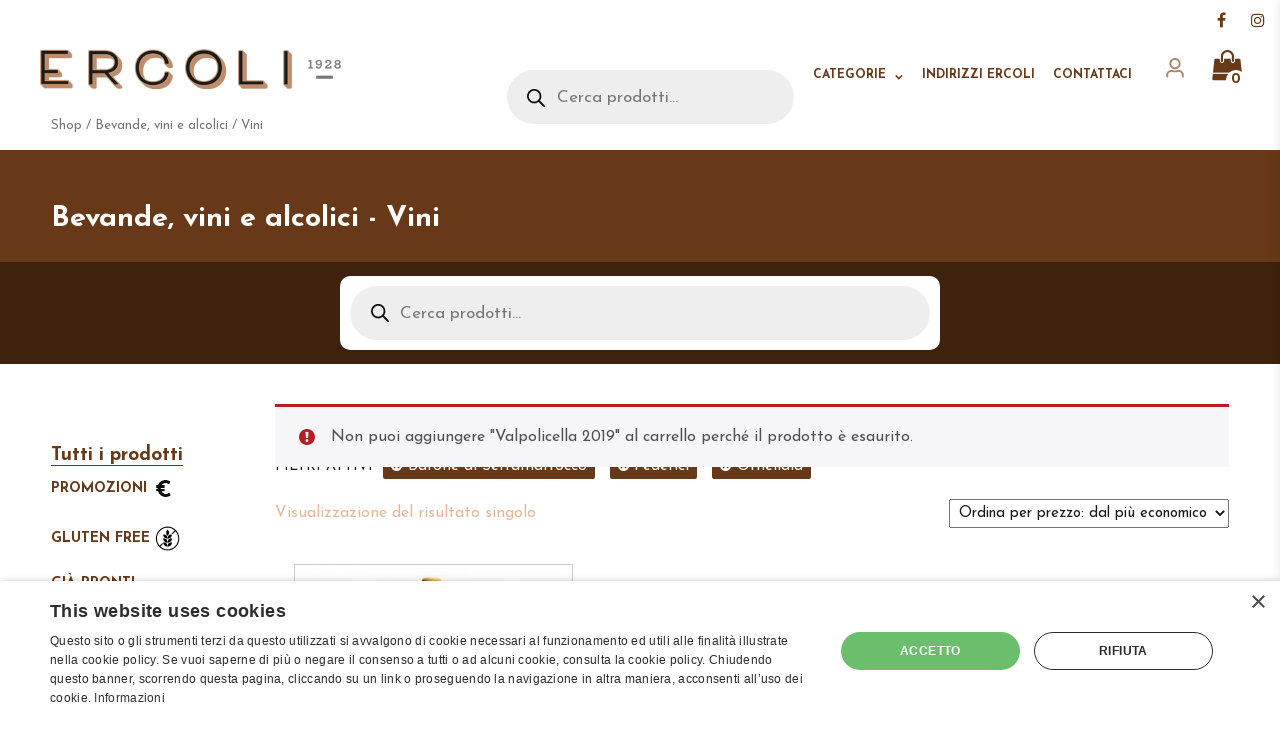

--- FILE ---
content_type: text/css
request_url: https://ercoli1928.com/wp-content/themes/ercoli/style.css?ver=6.4.7
body_size: 18907
content:
/*

Theme Name: ercoli
Author: RTMstudio
Version: 1.0

*/
/*SEARCH AJAX CUSTOM*/
.dgwt-wcas-is-details .dgwt-wcas-si {
    width: 50px !important;
}
.dgwt-wcas-si img {
    padding: 0px !important;
}
/* END SEARCH AJAX CUSTOM*/

a,
.intro .custombg,
.shadow,
.blocco-content {
    transition: all 0.6s;
    -moz-transition: all 0.6s;
    -webkit-transition: all 0.6s;
    -o-transition: all 0.6s;
}
.site-loading {
    display: block;
    width: 100%;
    height: 100%;
    height: 100vh;
    position: fixed;
    left: 0;
    top: 0;
    background-color: #fff;
    z-index: 70;
    background-image: url(images/loading.gif);
    background-position: center center;
    background-repeat: no-repeat;
}
html {
    font-family: sans-serif;
    -webkit-text-size-adjust: 100%;
    -ms-text-size-adjust: 100%;
}
body {
    margin: 0;
    position: relative;
}
article,
aside,
details,
figcaption,
figure,
footer,
header,
main,
menu,
nav,
section,
summary {
    display: block;
}
audio,
canvas,
progress,
video {
    display: inline-block;
    vertical-align: baseline;
}
audio:not([controls]) {
    display: none;
    height: 0;
}
[hidden],
template {
    display: none;
}
a {
    background-color: transparent;
}
abbr[title] {
    border-bottom: 1px dotted;
}
b,
strong {
    font-weight: 700;
}
small {
    font-size: 80%;
}
sub,
sup {
    font-size: 75%;
    line-height: 0;
    position: relative;
    vertical-align: baseline;
}
sup {
    top: -0.5em;
}
sub {
    bottom: -0.25em;
}
img {
    border: 0;
}
svg:not(:root) {
    overflow: hidden;
}
figure {
    margin: 0;
}
hr {
    -webkit-box-sizing: content-box;
    -moz-box-sizing: content-box;
    box-sizing: content-box;
}
code,
kbd,
pre,
samp {
    font-size: 1em;
}
button,
input,
optgroup,
select,
textarea {
    color: inherit;
    font: inherit;
    margin: 0;
}
select {
    text-transform: none;
}
button {
    overflow: visible;
}
button,
input,
select,
textarea {
    max-width: 100%;
}
button,
html input[type="button"],
input[type="reset"],
input[type="submit"] {
    -webkit-appearance: button;
    cursor: pointer;
}
button[disabled],
html input[disabled] {
    cursor: default;
    opacity: 0.5;
}
button::-moz-focus-inner,
input::-moz-focus-inner {
    border: 0;
    padding: 0;
}
input[type="checkbox"],
input[type="radio"] {
    -webkit-box-sizing: border-box;
    -moz-box-sizing: border-box;
    box-sizing: border-box;
    margin-right: 0.4375em;
    padding: 0;
}
input[type="date"]::-webkit-inner-spin-button,
input[type="date"]::-webkit-outer-spin-button,
input[type="time"]::-webkit-inner-spin-button,
input[type="time"]::-webkit-outer-spin-button,
input[type="datetime-local"]::-webkit-inner-spin-button,
input[type="datetime-local"]::-webkit-outer-spin-button,
input[type="week"]::-webkit-inner-spin-button,
input[type="week"]::-webkit-outer-spin-button,
input[type="month"]::-webkit-inner-spin-button,
input[type="month"]::-webkit-outer-spin-button,
input[type="number"]::-webkit-inner-spin-button,
input[type="number"]::-webkit-outer-spin-button {
    height: auto;
}
input[type="search"] {
    -webkit-appearance: textfield;
}
input[type="search"]::-webkit-search-cancel-button,
input[type="search"]::-webkit-search-decoration {
    -webkit-appearance: none;
}
fieldset {
    border: 1px solid #d1d1d1;
    margin: 0 0 1.75em;
    min-width: inherit;
    padding: 0.875em;
}
fieldset > :last-child {
    margin-bottom: 0;
}
legend {
    border: 0;
    padding: 0;
}
textarea {
    overflow: auto;
    vertical-align: top;
}
optgroup {
    font-weight: bold;
}
/**















 * 2.0 - Genericons















 */
select.orderby {
    font-size: 15px !important;
    padding: 5px !important;
}

.menu-item-has-children a:after,
.social-navigation a:before,
.dropdown-toggle:after,
.bypostauthor > article .fn:after,
.comment-reply-title small a:before,
.pagination .prev:before,
.pagination .next:before,
.pagination .nav-links:before,
.pagination .nav-links:after,
.search-submit:before {
    -moz-osx-font-smoothing: grayscale;
    -webkit-font-smoothing: antialiased;
    display: inline-block;
    font-family: "Genericons";
    font-size: 16px;
    font-style: normal;
    font-variant: normal;
    font-weight: normal;
    line-height: 1;
    speak: none;
    text-align: center;
    text-decoration: inherit;
    text-transform: none;
    vertical-align: top;
}
/**















 * 3.0 - Typography






 */

body,
button,
input,
select,
textarea {
    color: #1a1a1a;
    font-family: "Josefin Sans", sans-serif;
    font-size: 16px;
    font-size: 1rem;
    line-height: 1.75;
}

h1,
h2,
h3,
h4,
h5,
h6 {
    clear: both;
    font-weight: 700;
    margin: 0;
    text-rendering: optimizeLegibility;
}
p {
    margin: 0 0 1.75em;
}
dfn,
cite,
em,
i {
    font-style: italic;
}
blockquote {
    border: 0 solid #1a1a1a;
    border-left-width: 4px;
    color: #4f4a42;
    font-size: 19px;
    font-size: 1.1875rem;
    font-style: italic;
    line-height: 1.4736842105;
    margin: 0 0 1.4736842105em;
    overflow: hidden;
    padding: 0 0 0 1.263157895em;
}
blockquote,
q {
    quotes: none;
}
blockquote:before,
blockquote:after,
q:before,
q:after {
    content: "";
}
blockquote p {
    margin-bottom: 1.4736842105em;
}
blockquote cite,
blockquote small {
    color: #1a1a1a;
    display: block;
    font-size: 16px;
    font-size: 1rem;
    line-height: 1.75;
}
blockquote cite:before,
blockquote small:before {
    content: "\2014\00a0";
}
blockquote em,
blockquote i,
blockquote cite {
    font-style: normal;
}
blockquote strong,
blockquote b {
    font-weight: 400;
}
blockquote > :last-child {
    margin-bottom: 0;
}
address {
    font-style: italic;
    margin: 0 0 1.75em;
}
code,
kbd,
tt,
var,
samp,
pre {
    font-family: Inconsolata, monospace;
}
pre {
    border: 1px solid #d1d1d1;
    font-size: 16px;
    font-size: 1rem;
    line-height: 1.3125;
    margin: 0 0 1.75em;
    max-width: 100%;
    overflow: auto;
    padding: 1.75em;
    white-space: pre;
    white-space: pre-wrap;
    word-wrap: break-word;
}
code {
    background-color: #d1d1d1;
    padding: 0.125em 0.25em;
}
abbr,
acronym {
    border-bottom: 1px dotted #d1d1d1;
    cursor: help;
}
mark,
ins {
    background: #673918;
    color: #fff;
    padding: 0.125em 0.25em;
    text-decoration: none;
}
big {
    font-size: 125%;
}
/**















 * 4.0 - Elements















 */

html {
    -webkit-box-sizing: border-box;
    -moz-box-sizing: border-box;
    box-sizing: border-box;
}
*,
*:before,
*:after {
    /* Inherit box-sizing to make it easier to change the property for components that leverage other behavior; see http://css-tricks.com/inheriting-box-sizing-probably-slightly-better-best-practice/ */

    -webkit-box-sizing: inherit;
    -moz-box-sizing: inherit;
    box-sizing: inherit;
}
body {
    background: #fff;
    /* Fallback for when there is no custom background color defined. */
}
hr {
    background-color: #d1d1d1;
    border: 0;
    height: 1px;
    margin: 0 0 1.75em;
}
ul,
ol {
    margin: 0 0 1.75em 1.25em;
    padding: 0;
}
ul {
    list-style: disc;
}
ol {
    list-style: decimal;
    margin-left: 1.5em;
}
li > ul,
li > ol {
    margin-bottom: 0;
}
dl {
    margin: 0 0 1.75em;
}
dt {
    font-weight: 700;
}
dd {
    margin: 0 0 1.75em;
}
img {
    height: auto;
    /* Make sure images are scaled correctly. */

    max-width: 100%;
    /* Adhere to container width. */

    vertical-align: middle;
}
del {
    opacity: 0.8;
}
table,
th,
td {
    border: 1px solid #d1d1d1;
}
table {
    border-collapse: separate;
    border-spacing: 0;
    border-width: 1px 0 0 1px;
    margin: 0 0 1.75em;
    table-layout: fixed;
    /* Prevents HTML tables from becoming too wide */

    width: 100%;
}
caption,
th,
td {
    font-weight: normal;
    text-align: left;
}
th {
    border-width: 0 1px 1px 0;
    font-weight: 700;
}
td {
    border-width: 0 1px 1px 0;
}
th,
td {
    padding: 0.4375em;
}
/* Placeholder text color -- selectors need to be separate to work. */

::-webkit-input-placeholder {
    color: #4f4a42;
    font-family: "Josefin Sans", sans-serif;
}
:-moz-placeholder {
    color: #4f4a42;
    font-family: "Josefin Sans", sans-serif;
}
::-moz-placeholder {
    color: #4f4a42;
    font-family: "Josefin Sans", sans-serif;
    opacity: 1;
    /* Since FF19 lowers the opacity of the placeholder by default */
}
:-ms-input-placeholder {
    color: #4f4a42;
    font-family: "Josefin Sans", sans-serif;
}
/**















 * 5.0 - Forms















 */

input {
    line-height: normal;
}
button,
button[disabled]:hover,
button[disabled]:focus,
input[type="button"],
input[type="button"][disabled]:hover,
input[type="button"][disabled]:focus,
input[type="reset"],
input[type="reset"][disabled]:hover,
input[type="reset"][disabled]:focus,
input[type="submit"],
input[type="submit"][disabled]:hover,
input[type="submit"][disabled]:focus {
    background: #1a1a1a;
    border: 0;
    border-radius: 2px;
    color: #fff;
    font-family: "Josefin Sans", sans-serif;
    font-weight: 700;
    letter-spacing: 0.046875em;
    line-height: 1;
    padding: 0.84375em 0.875em 0.78125em;
    text-transform: uppercase;
}
button:hover,
button:focus,
input[type="button"]:hover,
input[type="button"]:focus,
input[type="reset"]:hover,
input[type="reset"]:focus,
input[type="submit"]:hover,
input[type="submit"]:focus {
    background: #673918;
}
button:focus,
input[type="button"]:focus,
input[type="reset"]:focus,
input[type="submit"]:focus {
    outline: thin dotted;
    outline-offset: -4px;
}
input[type="date"],
input[type="time"],
input[type="datetime-local"],
input[type="week"],
input[type="month"],
input[type="text"],
input[type="email"],
input[type="url"],
input[type="password"],
input[type="search"],
input[type="tel"],
input[type="number"],
textarea {
    background: #f7f7f7;
    background-image: -webkit-linear-gradient(
        rgba(255, 255, 255, 0),
        rgba(255, 255, 255, 0)
    );
    border: 1px solid #d1d1d1;
    border-radius: 2px;
    color: #4f4a42;
    padding: 0.625em 0.4375em;
    width: 100%;
}
input[type="date"]:focus,
input[type="time"]:focus,
input[type="datetime-local"]:focus,
input[type="week"]:focus,
input[type="month"]:focus,
input[type="text"]:focus,
input[type="email"]:focus,
input[type="url"]:focus,
input[type="password"]:focus,
input[type="search"]:focus,
input[type="tel"]:focus,
input[type="number"]:focus,
textarea:focus {
    background-color: #fff;
    border-color: #673918;
    color: #1a1a1a;
    outline: 0;
}
.post-password-form {
    margin-bottom: 1.75em;
}
.post-password-form label {
    color: #4f4a42;
    display: block;
    font-family: "Josefin Sans", sans-serif;
    font-size: 13px;
    font-size: 0.8125rem;
    letter-spacing: 0.076923077em;
    line-height: 1.6153846154;
    margin-bottom: 1.75em;
    text-transform: uppercase;
}
.post-password-form input[type="password"] {
    margin-top: 0.4375em;
}
.post-password-form > :last-child {
    margin-bottom: 0;
}
.search-form {
    position: relative;
}
input[type="search"].search-field {
    border-radius: 2px 0 0 2px;
    width: -webkit-calc(100% - 42px);
    width: calc(100% - 42px);
}
.search-submit:before {
    content: "\f400";
    font-size: 24px;
    left: 2px;
    line-height: 42px;
    position: relative;
    width: 40px;
}
.search-submit {
    border-radius: 0 2px 2px 0;
    bottom: 0;
    overflow: hidden;
    padding: 0;
    position: absolute;
    right: 0;
    top: 0;
    width: 42px;
}
/**















 * 6.0 - Navigation















 */
/**















 * 6.1 - Links















 */

a {
    color: #673918;
    text-decoration: none;
}
a:hover,
a:focus,
a:active {
    color: #4f4a42;
}
a:focus {
    outline: thin dotted;
}
a:hover,
a:active {
    outline: 0;
}
.entry-content a,
.entry-summary a,
.taxonomy-description a,
.logged-in-as a,
.comment-content a,
.pingback .comment-body > a,
.textwidget a,
.entry-footer a:hover,
.site-info a:hover {
    box-shadow: 0 1px 0 0 currentColor;
}
.entry-content a:hover,
.entry-content a:focus,
.entry-summary a:hover,
.entry-summary a:focus,
.taxonomy-description a:hover,
.taxonomy-description a:focus,
.logged-in-as a:hover,
.logged-in-as a:focus,
.comment-content a:hover,
.comment-content a:focus,
.pingback .comment-body > a:hover,
.pingback .comment-body > a:focus,
.textwidget a:hover,
.textwidget a:focus {
    box-shadow: none;
}
/**















 * 6.2 - Menus















 */

.site-header-menu {
    display: none;
}
.site-header-menu.toggled-on,
.no-js .site-header-menu {
    display: block;
}
.main-navigation {
    font-family: "Josefin Sans", sans-serif;
}
.site-footer .main-navigation {
    margin-bottom: 1.75em;
}
.main-navigation ul {
    list-style: none;
    margin: 0;
}
.main-navigation li {
    position: relative;
}
.main-navigation a {
    color: #673918;
    display: block;
    line-height: 1.3125;
    outline-offset: -1px;
    padding: 0.84375em 0;
    text-transform: uppercase;
    font-weight: 700;
}
.main-navigation a:hover,
.main-navigation a:focus {
    color: #4f4a42;
}
.main-navigation .current-menu-item > a,
.main-navigation .current-menu-ancestor > a {
}
.main-navigation .current-menu-item > a:after,
.main-navigation .current-menu-ancestor > a:after {
    content: "";
    display: block;
    width: 100%;
    height: 1px;
    background-color: #673918;
    margin: 0 auto;
}
.main-navigation ul ul {
    display: none;
}
.no-js .main-navigation ul ul {
    display: block;
}
.main-navigation ul .toggled-on {
    display: block;
}
.main-navigation .primary-menu {
    border-bottom: 1px solid #d1d1d1;
}
.main-navigation .menu-item-has-children > a {
}
.dropdown-toggle {
    background-color: transparent;
    border: 0;
    border-radius: 0;
    color: #1a1a1a;
    content: "";
    height: 35px;
    padding: 0;
    position: absolute;
    right: 0;
    text-transform: none;
    top: 0;
    width: 48px;
}
.dropdown-toggle:after {
    border: 0 solid #d1d1d1;
    border-left-width: 1px;
    content: "\f431";
    font-size: 24px;
    left: 1px;
    position: relative;
    width: 48px;
}
.dropdown-toggle:hover,
.dropdown-toggle:focus {
    background-color: transparent;
    color: #673918;
}
.dropdown-toggle:focus {
    outline: thin dotted;
    outline-offset: -1px;
}
.dropdown-toggle:focus:after {
    border-color: transparent;
}
.dropdown-toggle.toggled-on:after {
    content: "\f432";
}
.site-header .main-navigation + .social-navigation {
    margin-top: 1.75em;
}
.site-footer .social-navigation {
    margin-bottom: 1.75em;
}
.social-navigation ul {
    list-style: none;
    margin: 0 0 -0.4375em;
}
.social-navigation li {
    float: left;
    margin: 0 0.4375em 0.4375em 0;
}
.social-navigation a {
    border: 1px solid #d1d1d1;
    border-radius: 50%;
    color: #1a1a1a;
    display: block;
    height: 35px;
    position: relative;
    width: 35px;
}
.social-navigation a:before {
    content: "\f415";
    height: 33px;
    line-height: 33px;
    text-align: center;
    width: 33px;
}
.social-navigation a:hover:before,
.social-navigation a:focus:before {
    color: #673918;
}
.social-navigation a[href*="codepen.io"]:before {
    content: "\f216";
}
.social-navigation a[href*="digg.com"]:before {
    content: "\f221";
}
.social-navigation a[href*="dribbble.com"]:before {
    content: "\f201";
}
.social-navigation a[href*="dropbox.com"]:before {
    content: "\f225";
}
.social-navigation a[href*="facebook.com"]:before {
    content: "\f203";
}
.social-navigation a[href*="flickr.com"]:before {
    content: "\f211";
}
.social-navigation a[href*="foursquare.com"]:before {
    content: "\f226";
}
.social-navigation a[href*="plus.google.com"]:before {
    content: "\f206";
}
.social-navigation a[href*="github.com"]:before {
    content: "\f200";
}
.social-navigation a[href*="instagram.com"]:before {
    content: "\f215";
}
.social-navigation a[href*="linkedin.com"]:before {
    content: "\f208";
}
.social-navigation a[href*="path.com"]:before {
    content: "\f219";
}
.social-navigation a[href*="pinterest.com"]:before {
    content: "\f210";
}
.social-navigation a[href*="getpocket.com"]:before {
    content: "\f224";
}
.social-navigation a[href*="polldaddy.com"]:before {
    content: "\f217";
}
.social-navigation a[href*="reddit.com"]:before {
    content: "\f222";
}
.social-navigation a[href*="skype.com"]:before {
    content: "\f220";
}
.social-navigation a[href*="stumbleupon.com"]:before {
    content: "\f223";
}
.social-navigation a[href*="tumblr.com"]:before {
    content: "\f214";
}
.social-navigation a[href*="twitter.com"]:before {
    content: "\f202";
}
.social-navigation a[href*="vimeo.com"]:before {
    content: "\f212";
}
.social-navigation a[href*="wordpress.com"]:before,
.social-navigation a[href*="wordpress.org"]:before {
    content: "\f205";
}
.social-navigation a[href*="youtube.com"]:before {
    content: "\f213";
}
.social-navigation a[href^="mailto:"]:before {
    content: "\f410";
}
.social-navigation a[href*="spotify.com"]:before {
    content: "\f515";
}
.social-navigation a[href*="twitch.tv"]:before {
    content: "\f516";
}
.social-navigation a[href$="/feed/"]:before {
    content: "\f413";
}
.post-navigation {
    clear: both;
    font-family: "Josefin Sans", sans-serif;
    margin: 0 7.6923% 3.5em;
}
.post-navigation a {
    color: #1a1a1a;
    display: block;
    padding: 1.75em 0;
}
.post-navigation span {
    display: block;
}
.post-navigation .meta-nav {
    color: #4f4a42;
    font-size: 11px;
    font-size: 0.6875rem;
    letter-spacing: 0.076923077em;
    line-height: 1.6153846154;
    margin-bottom: 0.5384615385em;
    text-transform: uppercase;
}
.post-navigation .post-title {
    display: inline;
    font-family: "Josefin Sans", sans-serif;
    font-size: 23px;
    font-size: 1.4375rem;
    font-weight: 700;
    line-height: 1.2173913043;
    text-rendering: optimizeLegibility;
}
.post-navigation a:hover .post-title,
.post-navigation a:focus .post-title {
    color: #673918;
}
.post-navigation div + div {
    border-top: 4px solid #1a1a1a;
}
.pagination {
    border-top: 4px solid #1a1a1a;
    font-family: "Josefin Sans", sans-serif;
    font-size: 19px;
    font-size: 1.1875rem;
    margin: 0 7.6923% 2.947368421em;
    min-height: 56px;
    position: relative;
}
.pagination:before,
.pagination:after {
    background-color: #673918;
    content: "";
    height: 52px;
    position: absolute;
    top: 0;
    width: 52px;
    z-index: 0;
}
.pagination:before {
    right: 0;
}
.pagination:after {
    right: 54px;
}
.pagination a:hover,
.pagination a:focus {
    color: #1a1a1a;
}
.pagination .nav-links {
    padding-right: 106px;
    position: relative;
}
.pagination .nav-links:before,
.pagination .nav-links:after {
    color: #fff;
    font-size: 32px;
    line-height: 51px;
    opacity: 0.3;
    position: absolute;
    width: 52px;
    z-index: 1;
}
.pagination .nav-links:before {
    content: "\f429";
    right: -1px;
}
.pagination .nav-links:after {
    content: "\f430";
    right: 55px;
}
/* reset screen-reader-text */

.single-post .nav-previous {
    display: inline-block;
    width: 50%;
    border: none;
    padding-right: 20px;
}
.single-post .nav-next {
    display: inline-block;
    width: 50%;
    text-align: right;
    border: none;
    padding-left: 20px;
}
.pagination .current .screen-reader-text {
    position: static !important;
}
.pagination .page-numbers {
    display: none;
    letter-spacing: 0.013157895em;
    line-height: 1;
    margin: 0 0.7368421053em 0 -0.7368421053em;
    padding: 0.8157894737em 0.7368421053em 0.3947368421em;
    text-transform: uppercase;
}
.pagination .current {
    display: inline-block;
    font-weight: 700;
}
.pagination .prev,
.pagination .next {
    background-color: #673918;
    color: #fff;
    display: inline-block;
    height: 52px;
    margin: 0;
    overflow: hidden;
    padding: 0;
    position: absolute;
    top: 0;
    width: 52px;
    z-index: 2;
}
.pagination .prev:before,
.pagination .next:before {
    font-size: 32px;
    height: 53px;
    line-height: 52px;
    position: relative;
    width: 53px;
}
.pagination .prev:hover,
.pagination .prev:focus,
.pagination .next:hover,
.pagination .next:focus {
    background-color: #673918;
    color: #fff;
}
.pagination .prev:focus,
.pagination .next:focus {
    outline: 0;
}
.pagination .prev {
    right: 54px;
}
.pagination .prev:before {
    content: "\f430";
    left: -1px;
    top: -1px;
}
.pagination .next {
    right: 0;
}
.pagination .next:before {
    content: "\f429";
    right: -1px;
    top: -1px;
}
.image-navigation,
.comment-navigation {
    border-top: 1px solid #d1d1d1;
    border-bottom: 1px solid #d1d1d1;
    color: #4f4a42;
    font-family: "Josefin Sans", sans-serif;
    font-size: 13px;
    font-size: 0.8125rem;
    line-height: 1.6153846154;
    margin: 0 7.6923% 2.1538461538em;
    padding: 1.0769230769em 0;
}
.comment-navigation {
    margin-right: 0;
    margin-left: 0;
}
.comments-title + .comment-navigation {
    border-bottom: 0;
    margin-bottom: 0;
}
.image-navigation .nav-previous:not(:empty),
.image-navigation .nav-next:not(:empty),
.comment-navigation .nav-previous:not(:empty),
.comment-navigation .nav-next:not(:empty) {
    display: inline-block;
}
.image-navigation .nav-previous:not(:empty) + .nav-next:not(:empty):before,
.comment-navigation .nav-previous:not(:empty) + .nav-next:not(:empty):before {
    content: "\002f";
    display: inline-block;
    opacity: 0.7;
    padding: 0 0.538461538em;
}
/**















 * 7.0 - Accessibility















 */
/* Text meant only for screen readers */

.says,
.screen-reader-text {
    clip: rect(1px, 1px, 1px, 1px);
    height: 1px;
    overflow: hidden;
    position: absolute !important;
    width: 1px;
    /* many screen reader and browser combinations announce broken words as they would appear visually */

    word-wrap: normal !important;
}
/* must have higher specificity than alternative color schemes inline styles */

.site .skip-link {
    background-color: #f1f1f1;
    box-shadow: 0 0 1px 1px rgba(0, 0, 0, 0.2);
    color: #21759b;
    display: block;
    font-family: "Josefin Sans", sans-serif;
    font-size: 14px;
    font-weight: 700;
    left: -9999em;
    outline: none;
    padding: 15px 23px 14px;
    text-decoration: none;
    text-transform: none;
    top: -9999em;
}
.logged-in .site .skip-link {
    box-shadow: 0 0 2px 2px rgba(0, 0, 0, 0.2);
    font-family: "Open Sans", sans-serif;
}
.site .skip-link:focus {
    clip: auto;
    height: auto;
    left: 6px;
    top: 7px;
    width: auto;
    z-index: 100000;
}
/**















 * 8.0 - Alignments















 */

.alignleft {
    float: left;
    margin: 0.375em 1.75em 1.75em 0;
}
.alignright {
    float: right;
    margin: 0.375em 0 1.75em 1.75em;
}
.aligncenter {
    clear: both;
    display: block;
    margin: 0 auto 1.75em;
}
blockquote.alignleft {
    margin: 0.3157894737em 1.4736842105em 1.473684211em 0;
}
blockquote.alignright {
    margin: 0.3157894737em 0 1.473684211em 1.4736842105em;
}
blockquote.aligncenter {
    margin-bottom: 1.473684211em;
}
/**















 * 9.0 - Clearings















 */

.clear:before,
.clear:after,
blockquote:before,
blockquote:after,
.entry-content:before,
.entry-content:after,
.entry-summary:before,
.entry-summary:after,
.comment-content:before,
.comment-content:after,
.site-content:before,
.site-content:after,
.site-main > article:before,
.site-main > article:after,
.primary-menu:before,
.primary-menu:after,
.social-links-menu:before,
.social-links-menu:after,
.textwidget:before,
.textwidget:after,
.content-bottom-widgets:before,
.content-bottom-widgets:after {
    content: "";
    display: table;
}
.clear:after,
blockquote:after,
.entry-content:after,
.entry-summary:after,
.comment-content:after,
.site-content:after,
.site-main > article:after,
.primary-menu:after,
.social-links-menu:after,
.textwidget:after,
.content-bottom-widgets:after {
    clear: both;
}
/**















 * 10.0 - Widgets















 */

.widget {
    margin-bottom: 3.5em;
    padding-top: 1.75em;
}
.widget-area > :last-child,
.widget > :last-child {
    margin-bottom: 0;
}
.widget .widget-title {
    font-family: "Josefin Sans", sans-serif;
    font-size: 16px;
    font-size: 1rem;
    letter-spacing: 0.046875em;
    line-height: 1.3125;
    margin: 0 0 1.75em;
    text-transform: uppercase;
}
.widget .widget-title:empty {
    margin-bottom: 0;
}
.widget-title a {
    color: #1a1a1a;
}
/* Calendar widget */

.widget.widget_calendar table {
    margin: 0;
}
.widget_calendar td,
.widget_calendar th {
    line-height: 2.5625;
    padding: 0;
    text-align: center;
}
.widget_calendar caption {
    font-weight: 900;
    margin-bottom: 1.75em;
}
.widget_calendar tbody a {
    background-color: #673918;
    color: #fff;
    display: block;
    font-weight: 700;
}
.widget_calendar tbody a:hover,
.widget_calendar tbody a:focus {
    background-color: #4f4a42;
    color: #fff;
}
/* Recent Posts widget */

.widget_recent_entries .post-date {
    color: #4f4a42;
    display: block;
    font-family: "Josefin Sans", sans-serif;
    font-size: 13px;
    font-size: 0.8125rem;
    line-height: 1.615384615;
    margin-bottom: 0.538461538em;
}
.widget_recent_entries li:last-child .post-date {
    margin-bottom: 0;
}
/* RSS widget */

.widget_rss .rsswidget img {
    margin-top: -0.375em;
}
.widget_rss .rss-date,
.widget_rss cite {
    color: #4f4a42;
    display: block;
    font-family: "Josefin Sans", sans-serif;
    font-size: 13px;
    font-size: 0.8125rem;
    font-style: normal;
    line-height: 1.615384615;
    margin-bottom: 0.538461538em;
}
.widget_rss .rssSummary:last-child {
    margin-bottom: 2.1538461538em;
}
.widget_rss li:last-child:last-child {
    margin-bottom: 0;
}
/* Tag Cloud widget */

.tagcloud a {
    border: 1px solid #d1d1d1;
    border-radius: 2px;
    display: inline-block;
    font-family: "Josefin Sans", sans-serif;
    line-height: 1;
    margin: 0 0.1875em 0.4375em 0;
    padding: 0.5625em 0.4375em 0.5em;
}
.tagcloud a:hover,
.tagcloud a:focus {
    border-color: #673918;
    color: #673918;
    outline: 0;
}
/**















 * 11.0 - Content















 */

.site {
}
.site-inner {
    margin: 0 auto;
    max-width: 100%;
    position: relative;
}
.site-content {
}
/* Do not show the outline on the skip link target. */

#content[tabindex="-1"]:focus {
    outline: 0;
}
.site-main {
}
.site-main > :last-child {
}
/**















 * 11.1 - Header















 */

.site-header {
}
.site-header-main {
    -webkit-align-items: center;
    -ms-flex-align: center;
    align-items: center;
    display: -webkit-flex;
    display: -ms-flexbox;
    display: flex;
    -webkit-flex-wrap: wrap;
    -ms-flex-wrap: wrap;
    flex-wrap: wrap;
}
.site-branding {
    margin: 0.875em auto 0.875em 0;
    /* Avoid overflowing wide custom logo in small screens in Firefox and IEs */

    max-width: 100%;
    min-width: 0;
    overflow: hidden;
}
.custom-logo-link {
    display: block;
}
.custom-logo {
    max-width: 180px;
}
.site-title {
    font-family: "Josefin Sans", sans-serif;
    font-size: 23px;
    font-size: 1.4375rem;
    font-weight: 700;
    line-height: 1.2173913043;
    margin: 0;
}
.site-branding .site-title a {
    color: #1a1a1a;
}
.site-branding .site-title a:hover,
.site-branding .site-title a:focus {
    color: #673918;
}
.wp-custom-logo .site-title {
    margin-top: 0.608695652em;
}
.site-description {
    color: #4f4a42;
    display: none;
    font-size: 13px;
    font-size: 0.8125rem;
    font-weight: 400;
    line-height: 1.0769230769;
    margin: 0.538461538em 0 0;
}
.menu-toggle {
    background-color: transparent;
    border: 1px solid #d1d1d1;
    color: #673918;
    font-size: 13px;
    font-size: 0.8125rem;
    margin: 1.076923077em 0;
    padding: 0.769230769em;
}
.no-js .menu-toggle {
    display: none;
}
.menu-toggle:hover,
.menu-toggle:focus {
    background-color: transparent;
    border-color: #673918;
    color: #673918;
}
.menu-toggle.toggled-on,
.menu-toggle.toggled-on:hover,
.menu-toggle.toggled-on:focus {
    color: #4f4a42;
}
.menu-toggle:focus {
    outline: 0;
}
.menu-toggle.toggled-on:focus {
    outline: thin dotted;
}
.header-image {
    clear: both;
    margin: 0.875em 0;
}
.header-image a {
    display: block;
}
.header-image a:hover img,
.header-image a:focus img {
    opacity: 0.85;
}
/**















 * 11.2 - Posts and pages















 */

.site-main > article {
    margin-bottom: 3.5em;
    position: relative;
}
.entry-header,
.entry-summary,
.entry-content,
.entry-footer,
.page-content {
}
.entry-title {
    font-family: "Josefin Sans", sans-serif;
    font-size: 28px;
    font-size: 1.75rem;
    font-weight: 700;
    line-height: 1.25;
    margin-bottom: 1em;
    text-transform: uppercase;
    color: #4f4a42;
}
.entry-title a {
    color: #4f4a42;
}
.entry-title a:hover,
.entry-title a:focus {
    color: #673918;
}
.post-thumbnail {
    display: block;
    margin: 0 7.6923% 1.75em;
}
.post-thumbnail img {
    display: block;
}
.no-sidebar .post-thumbnail img {
    margin: 0 auto;
}
a.post-thumbnail:hover,
a.post-thumbnail:focus {
    opacity: 0.85;
}
.entry-content,
.entry-summary {
    border-color: #d1d1d1;
}
.entry-content h1,
.entry-summary h1,
.comment-content h1,
.textwidget h1 {
    font-size: 28px;
    font-size: 1.75rem;
    line-height: 1.25;
    margin-top: 2em;
    margin-bottom: 1em;
}
.entry-content h2,
.entry-summary h2,
.comment-content h2,
.textwidget h2 {
    font-size: 23px;
    font-size: 1.4375rem;
    line-height: 1.2173913043;
    margin-top: 2.4347826087em;
    margin-bottom: 1.2173913043em;
}
.entry-content h3,
.entry-summary h3,
.comment-content h3,
.textwidget h3 {
    font-size: 19px;
    font-size: 1.1875rem;
    line-height: 1.1052631579;
    margin-top: 2.9473684211em;
    margin-bottom: 1.4736842105em;
}
.entry-content h4,
.entry-content h5,
.entry-content h6,
.entry-summary h4,
.entry-summary h5,
.entry-summary h6,
.comment-content h4,
.comment-content h5,
.comment-content h6,
.textwidget h4,
.textwidget h5,
.textwidget h6 {
    font-size: 16px;
    font-size: 1rem;
    line-height: 1.3125;
    margin-top: 3.5em;
    margin-bottom: 1.75em;
}
.entry-content h4,
.entry-summary h4,
.comment-content h4,
.textwidget h4 {
    letter-spacing: 0.140625em;
    text-transform: uppercase;
}
.entry-content h6,
.entry-summary h6,
.comment-content h6,
.textwidget h6 {
    font-style: italic;
}
.entry-content h1,
.entry-content h2,
.entry-content h3,
.entry-content h4,
.entry-content h5,
.entry-content h6,
.entry-summary h1,
.entry-summary h2,
.entry-summary h3,
.entry-summary h4,
.entry-summary h5,
.entry-summary h6,
.comment-content h1,
.comment-content h2,
.comment-content h3,
.comment-content h4,
.comment-content h5,
.comment-content h6,
.textwidget h1,
.textwidget h2,
.textwidget h3,
.textwidget h4,
.textwidget h5,
.textwidget h6 {
    font-weight: 900;
}
.entry-content h1:first-child,
.entry-content h2:first-child,
.entry-content h3:first-child,
.entry-content h4:first-child,
.entry-content h5:first-child,
.entry-content h6:first-child,
.entry-summary h1:first-child,
.entry-summary h2:first-child,
.entry-summary h3:first-child,
.entry-summary h4:first-child,
.entry-summary h5:first-child,
.entry-summary h6:first-child,
.comment-content h1:first-child,
.comment-content h2:first-child,
.comment-content h3:first-child,
.comment-content h4:first-child,
.comment-content h5:first-child,
.comment-content h6:first-child,
.textwidget h1:first-child,
.textwidget h2:first-child,
.textwidget h3:first-child,
.textwidget h4:first-child,
.textwidget h5:first-child,
.textwidget h6:first-child {
    margin-top: 0;
}
.post-navigation .post-title,
.entry-title,
.comments-title {
}
body:not(.search-results) .entry-summary {
    color: #4f4a42;
    font-size: 19px;
    font-size: 1.1875rem;
    line-height: 1.4736842105;
    margin-bottom: 1.4736842105em;
}
body:not(.search-results) .entry-header + .entry-summary {
    margin-top: -0.736842105em;
}
body:not(.search-results) .entry-summary p,
body:not(.search-results) .entry-summary address,
body:not(.search-results) .entry-summary hr,
body:not(.search-results) .entry-summary ul,
body:not(.search-results) .entry-summary ol,
body:not(.search-results) .entry-summary dl,
body:not(.search-results) .entry-summary dd,
body:not(.search-results) .entry-summary table {
    margin-bottom: 1.4736842105em;
}
body:not(.search-results) .entry-summary li > ul,
body:not(.search-results) .entry-summary li > ol {
    margin-bottom: 0;
}
body:not(.search-results) .entry-summary th,
body:not(.search-results) .entry-summary td {
    padding: 0.3684210526em;
}
body:not(.search-results) .entry-summary fieldset {
    margin-bottom: 1.4736842105em;
    padding: 0.3684210526em;
}
body:not(.search-results) .entry-summary blockquote {
    border-color: currentColor;
}
body:not(.search-results) .entry-summary blockquote > :last-child {
    margin-bottom: 0;
}
body:not(.search-results) .entry-summary .alignleft {
    margin: 0.2631578947em 1.4736842105em 1.4736842105em 0;
}
body:not(.search-results) .entry-summary .alignright {
    margin: 0.2631578947em 0 1.4736842105em 1.4736842105em;
}
body:not(.search-results) .entry-summary .aligncenter {
    margin-bottom: 1.4736842105em;
}
.entry-content > :last-child,
.entry-summary > :last-child,
body:not(.search-results) .entry-summary > :last-child,
.page-content > :last-child,
.comment-content > :last-child,
.textwidget > :last-child {
    margin-bottom: 0;
}
.more-link {
    white-space: nowrap;
}
.author-info {
    border-color: inherit;
    border-style: solid;
    border-width: 1px 0 1px 0;
    clear: both;
    padding-top: 1.75em;
    padding-bottom: 1.75em;
}
.author-avatar .avatar {
    float: left;
    height: 42px;
    margin: 0 1.75em 1.75em 0;
    width: 42px;
}
.author-description > :last-child {
    margin-bottom: 0;
}
.entry-content .author-title {
    clear: none;
    font-size: 16px;
    font-size: 1rem;
    font-weight: 900;
    line-height: 1.75;
    margin: 0;
}
.author-bio {
    color: #4f4a42;
    font-size: 13px;
    font-size: 0.8125rem;
    line-height: 1.6153846154;
    margin-bottom: 1.6153846154em;
    overflow: hidden;
}
.author-link {
    white-space: nowrap;
}
.entry-footer {
    color: #4f4a42;
    font-family: "Josefin Sans", sans-serif;
    font-size: 13px;
    font-size: 0.8125rem;
    line-height: 1.6153846154;
    margin-top: 2.1538461538em;
}
.entry-footer:empty {
    margin: 0;
}
.entry-footer a {
    color: #4f4a42;
}
.entry-footer a:hover,
.entry-footer a:focus {
    color: #673918;
}
.entry-footer > span:not(:last-child):after {
    content: "\002f";
    display: inline-block;
    opacity: 0.7;
    padding: 0 0.538461538em;
}
.entry-footer .avatar {
    height: 21px;
    margin: -0.1538461538em 0.5384615385em 0 0;
    width: 21px;
}
.sticky-post {
    color: #4f4a42;
    display: block;
    font-family: "Josefin Sans", sans-serif;
    font-size: 13px;
    font-size: 0.8125rem;
    letter-spacing: 0.076923077em;
    line-height: 1.6153846154;
    margin-bottom: 0.5384615385em;
    text-transform: uppercase;
}
/**















 * IE8 and earlier will drop any block with CSS3 selectors.

















 * Do not combine these styles with the next block.















 */

.updated:not(.published) {
    display: none;
}
.sticky .posted-on,
.byline {
    display: none;
}
.single .byline,
.group-blog .byline {
    display: inline;
}
.page-header {
    border-top: 4px solid #1a1a1a;
    margin: 0 7.6923% 3.5em;
    padding-top: 1.75em;
}
body.error404 .page-header,
body.search-no-results .page-header {
    border-top: 0;
    padding-top: 0;
}
.page-title {
    font-family: "Josefin Sans", sans-serif;
    font-size: 23px;
    font-size: 1.4375rem;
    line-height: 1.2173913043;
}
.taxonomy-description {
    color: #4f4a42;
    font-size: 13px;
    font-size: 0.8125rem;
    line-height: 1.6153846154;
}
.taxonomy-description p {
    margin: 0.5384615385em 0 1.6153846154em;
}
.taxonomy-description > :last-child {
    margin-bottom: 0;
}
.page-links {
    clear: both;
    font-family: "Josefin Sans", sans-serif;
    margin: 0 0 1.75em;
}
.page-links a,
.page-links > span {
    border: 1px solid #d1d1d1;
    border-radius: 2px;
    display: inline-block;
    font-size: 13px;
    font-size: 0.8125rem;
    height: 1.8461538462em;
    line-height: 1.6923076923em;
    margin-right: 0.3076923077em;
    text-align: center;
    width: 1.8461538462em;
}
.page-links a {
    background-color: #1a1a1a;
    border-color: #1a1a1a;
    color: #fff;
}
.page-links a:hover,
.page-links a:focus {
    background-color: #673918;
    border-color: transparent;
    color: #fff;
}
.page-links > .page-links-title {
    border: 0;
    color: #1a1a1a;
    height: auto;
    margin: 0;
    padding-right: 0.6153846154em;
    width: auto;
}
.entry-attachment {
    margin-bottom: 1.75em;
}
.entry-caption {
    color: #4f4a42;
    font-size: 13px;
    font-size: 0.8125rem;
    font-style: italic;
    line-height: 1.6153846154;
    padding-top: 1.0769230769em;
}
.entry-caption > :last-child {
    margin-bottom: 0;
}
.content-bottom-widgets {
    margin: 0 7.6923%;
}
.content-bottom-widgets .widget-area {
    margin-bottom: 3.5em;
}
/**















 * 11.3 - Post Formats















 */

.format-aside .entry-title,
.format-image .entry-title,
.format-video .entry-title,
.format-quote .entry-title,
.format-gallery .entry-title,
.format-status .entry-title,
.format-link .entry-title,
.format-audio .entry-title,
.format-chat .entry-title {
    font-size: 19px;
    font-size: 1.1875rem;
    line-height: 1.473684211;
    margin-bottom: 1.473684211em;
}
.blog .format-status .entry-title,
.archive .format-status .entry-title {
    display: none;
}
/**















 * 11.4 - Comments















 */

.comments-area {
    margin: 0 7.6923% 3.5em;
}
.comment-list + .comment-respond,
.comment-navigation + .comment-respond {
    padding-top: 1.75em;
}
.comments-title,
.comment-reply-title {
    border-top: 4px solid #1a1a1a;
    font-family: "Josefin Sans", sans-serif;
    font-size: 23px;
    font-size: 1.4375rem;
    font-weight: 700;
    line-height: 1.3125;
    padding-top: 1.217391304em;
}
.comments-title {
    margin-bottom: 1.217391304em;
}
.comment-list {
    list-style: none;
    margin: 0;
}
.comment-list article,
.comment-list .pingback,
.comment-list .trackback {
    border-top: 1px solid #d1d1d1;
    padding: 1.75em 0;
}
.comment-list .children {
    list-style: none;
    margin: 0;
}
.comment-list .children > li {
    padding-left: 0.875em;
}
.comment-author {
    color: #1a1a1a;
    margin-bottom: 0.4375em;
}
.comment-author .avatar {
    float: left;
    height: 28px;
    margin-right: 0.875em;
    position: relative;
    width: 28px;
}
.bypostauthor > article .fn:after {
    content: "\f304";
    left: 3px;
    position: relative;
    top: 5px;
}
.comment-metadata,
.pingback .edit-link {
    color: #4f4a42;
    font-family: "Josefin Sans", sans-serif;
    font-size: 13px;
    font-size: 0.8125rem;
    line-height: 1.6153846154;
}
.comment-metadata {
    margin-bottom: 2.1538461538em;
}
.comment-metadata a,
.pingback .comment-edit-link {
    color: #4f4a42;
}
.comment-metadata a:hover,
.comment-metadata a:focus,
.pingback .comment-edit-link:hover,
.pingback .comment-edit-link:focus {
    color: #673918;
}
.comment-metadata .edit-link,
.pingback .edit-link {
    display: inline-block;
}
.comment-metadata .edit-link:before,
.pingback .edit-link:before {
    content: "\002f";
    display: inline-block;
    opacity: 0.7;
    padding: 0 0.538461538em;
}
.comment-content ul,
.comment-content ol {
    margin: 0 0 1.5em 1.25em;
}
.comment-content li > ul,
.comment-content li > ol {
    margin-bottom: 0;
}
.comment-reply-link {
    border: 1px solid #d1d1d1;
    border-radius: 2px;
    color: #673918;
    display: inline-block;
    font-family: "Josefin Sans", sans-serif;
    font-size: 13px;
    font-size: 0.8125rem;
    line-height: 1;
    margin-top: 2.1538461538em;
    padding: 0.5384615385em 0.5384615385em 0.4615384615em;
}
.comment-reply-link:hover,
.comment-reply-link:focus {
    border-color: currentColor;
    color: #673918;
    outline: 0;
}
.comment-form {
    padding-top: 1.75em;
}
.comment-form label {
    color: #4f4a42;
    display: block;
    font-family: "Josefin Sans", sans-serif;
    font-size: 13px;
    font-size: 0.8125rem;
    letter-spacing: 0.076923077em;
    line-height: 1.6153846154;
    margin-bottom: 0.5384615385em;
    text-transform: uppercase;
}
.comment-list .comment-form {
    padding-bottom: 1.75em;
}
.comment-notes,
.comment-awaiting-moderation,
.logged-in-as,
.form-allowed-tags {
    color: #4f4a42;
    font-size: 13px;
    font-size: 0.8125rem;
    line-height: 1.6153846154;
    margin-bottom: 2.1538461538em;
}
.no-comments {
    border-top: 1px solid #d1d1d1;
    font-family: "Josefin Sans", sans-serif;
    font-weight: 700;
    margin: 0;
    padding-top: 1.75em;
}
.comment-navigation + .no-comments {
    border-top: 0;
    padding-top: 0;
}
.form-allowed-tags code {
    font-family: Inconsolata, monospace;
}
.form-submit {
    margin-bottom: 0;
}
.required {
    color: #673918;
    font-family: "Josefin Sans", sans-serif;
}
.comment-reply-title small {
    font-size: 100%;
}
.comment-reply-title small a {
    border: 0;
    float: right;
    height: 32px;
    overflow: hidden;
    width: 26px;
}
.comment-reply-title small a:hover,
.comment-reply-title small a:focus {
    color: #1a1a1a;
}
.comment-reply-title small a:before {
    content: "\f405";
    font-size: 32px;
    position: relative;
    top: -5px;
}
/**















 * 11.5 - Sidebar















 */

.sidebar {
    margin-bottom: 3.5em;
    padding: 0 7.6923%;
}
/**















 * 11.6 - Footer















 */

.site-footer {
    padding: 0 7.6923% 1.75em;
}
.site-info {
    color: #4f4a42;
    font-size: 13px;
    font-size: 0.8125rem;
    line-height: 1.6153846154;
    padding-bottom: 40px;
}
.site-info a {
    color: #fff;
}
.site-info a:hover,
.site-info a:focus {
    color: #673918;
}
.site-footer .site-title {
    font-family: inherit;
    font-size: inherit;
    font-weight: 400;
    color: #fff;
}
.site-footer .site-title i {
    font-size: 4px;
    margin: 0 5px 0;
}
.site-footer .space {
    margin: 0 10px;
}
.site-footer .site-title:after {
}
/**















 * 12.0 - Media















 */

.site .avatar {
    border-radius: 50%;
}
.entry-content .wp-smiley,
.entry-summary .wp-smiley,
.comment-content .wp-smiley,
.textwidget .wp-smiley {
    border: none;
    margin-top: 0;
    margin-bottom: 0;
    padding: 0;
}
.entry-content a img,
.entry-summary a img,
.comment-content a img,
.textwidget a img {
    display: block;
}
/* Make sure embeds and iframes fit their containers. */

embed,
iframe,
object,
video {
    margin-bottom: 1.75em;
    max-width: 100%;
    vertical-align: middle;
}
p > embed,
p > iframe,
p > object,
p > video {
    margin-bottom: 0;
}
.entry-content .wp-audio-shortcode a,
.entry-content .wp-playlist a {
    box-shadow: none;
}
.wp-audio-shortcode,
.wp-video,
.wp-playlist.wp-audio-playlist {
    margin-top: 0;
    margin-bottom: 1.75em;
}
.wp-playlist.wp-audio-playlist {
    padding-bottom: 0;
}
.wp-playlist .wp-playlist-tracks {
    margin-top: 0;
}
.wp-playlist-item .wp-playlist-caption {
    border-bottom: 0;
    padding: 0.7142857143em 0;
}
.wp-playlist-item .wp-playlist-item-length {
    top: 0.7142857143em;
}
/**















 * 12.1 - Captions















 */

.wp-caption {
    margin-bottom: 1.75em;
    max-width: 100%;
}
.wp-caption img[class*="wp-image-"] {
    display: block;
    margin: 0;
}
.wp-caption .wp-caption-text {
    color: #4f4a42;
    font-size: 13px;
    font-size: 0.8125rem;
    font-style: italic;
    line-height: 1.6153846154;
    padding-top: 0.5384615385em;
}
/**















 * 12.2 - Galleries















 */

.gallery {
    margin: 0 -1.1666667% 1.75em;
}
.gallery-item {
    display: inline-block;
    max-width: 33.33%;
    padding: 0 1.1400652% 2.2801304%;
    text-align: center;
    vertical-align: top;
    width: 100%;
}
.gallery-columns-1 .gallery-item {
    max-width: 100%;
}
.gallery-columns-2 .gallery-item {
    max-width: 50%;
}
.gallery-columns-4 .gallery-item {
    max-width: 25%;
}
.gallery-columns-5 .gallery-item {
    max-width: 20%;
}
.gallery-columns-6 .gallery-item {
    max-width: 16.66%;
}
.gallery-columns-7 .gallery-item {
    max-width: 14.28%;
}
.gallery-columns-8 .gallery-item {
    max-width: 12.5%;
}
.gallery-columns-9 .gallery-item {
    max-width: 11.11%;
}
.gallery-icon img {
    margin: 0 auto;
}
.gallery-caption {
    color: #4f4a42;
    display: block;
    font-size: 13px;
    font-size: 0.8125rem;
    font-style: italic;
    line-height: 1.6153846154;
    padding-top: 0.5384615385em;
}
.gallery-columns-6 .gallery-caption,
.gallery-columns-7 .gallery-caption,
.gallery-columns-8 .gallery-caption,
.gallery-columns-9 .gallery-caption {
    display: none;
}
/**















 * 13.0 - Multisites















 */

.widecolumn {
    margin-bottom: 3.5em;
    padding: 0 7.6923%;
}
.widecolumn .mu_register {
    width: auto;
}
.widecolumn .mu_register .mu_alert {
    background: transparent;
    border-color: #d1d1d1;
    color: inherit;
    margin-bottom: 3.5em;
    padding: 1.75em;
}
.widecolumn form,
.widecolumn .mu_register form {
    margin-top: 0;
}
.widecolumn h2 {
    font-size: 23px;
    font-size: 1.4375rem;
    font-weight: 900;
    line-height: 1.2173913043;
    margin-bottom: 1.2173913043em;
}
.widecolumn p {
    margin: 1.75em 0;
}
.widecolumn p + h2 {
    margin-top: 2.4347826087em;
}
.widecolumn label,
.widecolumn .mu_register label {
    color: #4f4a42;
    font-family: "Josefin Sans", sans-serif;
    font-size: 13px;
    font-size: 0.8125rem;
    font-weight: 400;
    letter-spacing: 0.076923077em;
    line-height: 1.6153846154;
    text-transform: uppercase;
}
.widecolumn .mu_register label {
    margin: 2.1538461538em 0.7692307692em 0.5384615385em 0;
}
.widecolumn .mu_register label strong {
    font-weight: 400;
}
.widecolumn #key,
.widecolumn .mu_register #blog_title,
.widecolumn .mu_register #user_email,
.widecolumn .mu_register #blogname,
.widecolumn .mu_register #user_name {
    font-size: 16px;
    font-size: 1rem;
    width: 100%;
}
.widecolumn .mu_register #blogname {
    margin: 0;
}
.widecolumn .mu_register #blog_title,
.widecolumn .mu_register #user_email,
.widecolumn .mu_register #user_name {
    margin: 0 0 0.375em;
}
.widecolumn #submit,
.widecolumn .mu_register input[type="submit"] {
    font-size: 16px;
    font-size: 1rem;
    margin: 0;
    width: auto;
}
.widecolumn .mu_register .prefix_address,
.widecolumn .mu_register .suffix_address {
    font-size: inherit;
}
.widecolumn .mu_register > :last-child,
.widecolumn form > :last-child {
    margin-bottom: 0;
}
/**















 * 14.0 - Media Queries

 */
/**















 * Does the same thing as <meta name="viewport" content="width=device-width">,















 * but in the future W3C standard way. -ms- prefix is required for IE10+ to















 * render responsive styling in Windows 8 "snapped" views; IE10+ does not honor















 * the meta tag. See https://core.trac.wordpress.org/ticket/25888.















 */

@-ms-viewport {
    width: device-width;
}
@viewport {
    width: device-width;
}
/**















 * 14.1 - >= 710px















 */

@media screen and (min-width: 44.375em) {
    body:not(.custom-background-image):before,
    body:not(.custom-background-image):after {
    }
    body:not(.custom-background-image):before {
    }
    body:not(.custom-background-image).admin-bar:before {
    }
    body:not(.custom-background-image):after {
    }
    .site {
    }
    .site-main {
    }
    .site-header {
    }
    .site-branding {
    }
    .custom-logo {
        max-width: 210px;
    }
    .site-title {
        font-size: 28px;
        font-size: 1.75rem;
        line-height: 1.25;
    }
    .wp-custom-logo .site-title {
        margin-top: 0.5em;
    }
    .site-description {
        display: block;
    }
    .menu-toggle {
        font-size: 16px;
        font-size: 1rem;
        margin: 1.3125em 0;
        padding: 0.8125em 0.875em 0.6875em;
    }
    .site-header-menu {
        margin: 1.3125em 0;
    }
    .site-header .main-navigation + .social-navigation {
        margin-top: 2.625em;
    }
    .header-image {
        margin: 1.3125em 0;
    }
    .pagination {
        margin: 0 23.0769% 4.421052632em 7.6923%;
    }
    .post-navigation {
        margin-bottom: 5.25em;
    }
    .post-navigation .post-title {
        font-size: 18px;
        font-size: 1.125rem;
        line-height: 0.9375rem;
    }
    /* restore screen-reader-text */

    .pagination .current .screen-reader-text {
        position: absolute !important;
    }
    .pagination .page-numbers {
        display: inline-block;
    }
    .site-main > article {
        margin-bottom: 5.25em;
    }
    .entry-header,
    .post-thumbnail,
    .entry-content,
    .entry-summary,
    .entry-footer,
    .comments-area,
    .image-navigation,
    .post-navigation,
    .page-header,
    .page-content,
    .content-bottom-widgets {
    }
    .entry-title {
        font-size: 33px;
        font-size: 2.0625rem;
        line-height: 1.2727272727;
        margin-bottom: 0.8484848485em;
    }
    .entry-content blockquote.alignleft,
    .entry-content blockquote.alignright {
        border-width: 4px 0 0 0;
        padding: 0.9473684211em 0 0;
        width: -webkit-calc(50% - 0.736842105em);
        width: calc(50% - 0.736842105em);
    }
    .entry-content blockquote:not(.alignleft):not(.alignright),
    .entry-summary blockquote,
    .comment-content blockquote {
        margin-left: -1.473684211em;
    }
    .entry-content blockquote blockquote:not(.alignleft):not(.alignright),
    .entry-summary blockquote blockquote,
    .comment-content blockquote blockquote {
        margin-left: 0;
    }
    .entry-content ul,
    .entry-summary ul,
    .comment-content ul,
    .entry-content ol,
    .entry-summary ol,
    .comment-content ol {
        margin-left: 0;
    }
    .entry-content li > ul,
    .entry-summary li > ul,
    .comment-content li > ul,
    .entry-content blockquote > ul,
    .entry-summary blockquote > ul,
    .comment-content blockquote > ul {
        margin-left: 1.25em;
    }
    .entry-content li > ol,
    .entry-summary li > ol,
    .comment-content li > ol,
    .entry-content blockquote > ol,
    .entry-summary blockquote > ol,
    .comment-content blockquote > ol {
        margin-left: 1.5em;
    }
    .comment-author {
        margin-bottom: 0;
    }
    .comment-author .avatar {
        height: 42px;
        position: relative;
        top: 0.25em;
        width: 42px;
    }
    .comment-list .children > li {
        padding-left: 1.75em;
    }
    .comment-list + .comment-respond,
    .comment-navigation + .comment-respond {
        padding-top: 3.5em;
    }
    .comments-area,
    .widget,
    .content-bottom-widgets .widget-area {
        margin-bottom: 5.25em;
    }
    .sidebar,
    .widecolumn {
        margin-bottom: 5.25em;
        padding-right: 23.0769%;
    }
    body:not(.search-results) .entry-summary li > ul,
    body:not(.search-results) .entry-summary blockquote > ul {
        margin-left: 1.157894737em;
    }
    body:not(.search-results) .entry-summary li > ol,
    body:not(.search-results) .entry-summary blockquote > ol {
        margin-left: 1.473684211em;
    }
}
/**















 * 14.2 - >= 783px















 */

@media screen and (min-width: 48.9375em) {
    body:not(.custom-background-image).admin-bar:before {
        top: 32px;
    }
}
/**















 * 14.3 - >= 910px















 */

@media screen and (min-width: 56.875em) {
    .site-header {
    }
    .site-header-main {
        -webkit-align-items: flex-start;
        -ms-flex-align: start;
        align-items: flex-start;
    }
    .wp-custom-logo .site-header-main {
        -webkit-align-items: center;
        -ms-flex-align: center;
        align-items: center;
    }
    .site-header-menu {
    }
    .main-navigation {
        margin: 0 -0.875em;
    }
    .main-navigation .primary-menu,
    .main-navigation .primary-menu > li {
        border: 0;
    }
    .main-navigation .primary-menu > li {
        float: left;
    }
    .main-navigation a {
        outline-offset: -8px;
        padding: 0.65625em 10px;
        white-space: nowrap;
        font-size: 14px;
    }
    .main-navigation li:hover > a,
    .main-navigation li.focus > a {
        color: #4f4a42;
    }
    .main-navigation ul ul {
        border-bottom: 1px solid #d1d1d1;
        display: block;
        left: -999em;
        margin: 0;
        position: absolute;
        z-index: 99999;
    }
    .main-navigation ul ul ul {
        top: -1px;
    }
    .main-navigation ul ul ul:before,
    .main-navigation ul ul ul:after {
        border: 0;
    }
    .main-navigation ul ul li {
        background-color: #fff;
        border: 1px solid #d1d1d1;
        border-bottom-width: 0;
    }
    .main-navigation ul ul a {
        white-space: normal;
        width: 15.6875em;
    }
    .main-navigation ul ul:before,
    .main-navigation ul ul:after {
        border-style: solid;
        content: "";
        position: absolute;
    }
    .main-navigation ul ul:before {
        border-color: #d1d1d1 transparent;
        border-width: 0 10px 10px;
        right: 9px;
        top: -9px;
    }
    .main-navigation ul ul:after {
        border-color: #fff transparent;
        border-width: 0 8px 8px;
        right: 11px;
        top: -7px;
    }
    .main-navigation li:hover > ul,
    .main-navigation li.focus > ul {
        left: auto;
        right: 0;
    }
    .main-navigation ul ul li:hover > ul,
    .main-navigation ul ul li.focus > ul {
        left: auto;
        right: 100%;
    }
    .main-navigation .menu-item-has-children > a {
        margin: 0;
        padding-right: 2.25em;
    }
    .main-navigation .menu-item-has-children > a:before {
        content: "\f431";
        font-family: "Genericons";
        position: absolute;
        right: 0.625em;
        top: 0.8125em;
    }
    .main-navigation ul ul .menu-item-has-children > a {
        padding-right: 2.0625em;
    }
    .main-navigation ul ul .menu-item-has-children > a:after {
        right: 0.5625em;
        top: 0.875em;
        -webkit-transform: rotate(90deg);
        -moz-transform: rotate(90deg);
        -ms-transform: rotate(90deg);
        transform: rotate(90deg);
    }
    .main-navigation ul .dropdown-toggle.toggled-on,
    .menu-toggle,
    .site-header .social-navigation,
    .site-footer .main-navigation {
        display: none;
    }
    .site-content {
    }
    .content-area {
    }
    .entry-header,
    .post-thumbnail,
    .entry-content,
    .entry-summary,
    .entry-footer,
    .comments-area,
    .image-navigation,
    .post-navigation,
    .pagination,
    .page-header,
    .page-content,
    .content-bottom-widgets {
    }
    .sidebar {
    }
    .widget {
        font-size: 13px;
        font-size: 0.8125rem;
        line-height: 1.6153846154;
        margin-bottom: 3.230769231em;
        padding-top: 1.615384615em;
    }
    .widget .widget-title {
        margin-bottom: 1.3125em;
    }
    .widget p,
    .widget address,
    .widget hr,
    .widget ul,
    .widget ol,
    .widget dl,
    .widget dd,
    .widget table {
        margin-bottom: 1.6153846154em;
    }
    .widget li > ul,
    .widget li > ol {
        margin-bottom: 0;
    }
    .widget blockquote {
        font-size: 16px;
        font-size: 1rem;
        line-height: 1.3125;
        margin-bottom: 1.3125em;
        padding-left: 1.0625em;
    }
    .widget blockquote cite,
    .widget blockquote small {
        font-size: 13px;
        font-size: 0.8125rem;
        line-height: 1.6153846154;
    }
    .widget th,
    .widget td {
        padding: 0.5384615385em;
    }
    .widget pre {
        font-size: 13px;
        font-size: 0.8125rem;
        line-height: 1.6153846154;
        margin-bottom: 1.6153846154em;
        padding: 0.5384615385em;
    }
    .widget fieldset {
        margin-bottom: 1.6153846154em;
        padding: 0.5384615385em;
    }
    .widget button,
    .widget input,
    .widget select,
    .widget textarea {
        font-size: 13px;
        font-size: 0.8125rem;
        line-height: 1.6153846154;
    }
    .widget button,
    .widget input[type="button"],
    .widget input[type="reset"],
    .widget input[type="submit"] {
        line-height: 1;
        padding: 0.846153846em;
    }
    .widget input[type="date"],
    .widget input[type="time"],
    .widget input[type="datetime-local"],
    .widget input[type="week"],
    .widget input[type="month"],
    .widget input[type="text"],
    .widget input[type="email"],
    .widget input[type="url"],
    .widget input[type="password"],
    .widget input[type="search"],
    .widget input[type="tel"],
    .widget input[type="number"],
    .widget textarea {
        padding: 0.4615384615em 0.5384615385em;
    }
    .widget h1 {
        font-size: 23px;
        font-size: 1.4375rem;
        line-height: 1.2173913043;
        margin-bottom: 0.9130434783em;
    }
    .widget h2 {
        font-size: 19px;
        font-size: 1.1875rem;
        line-height: 1.1052631579;
        margin-bottom: 1.1052631579em;
    }
    .widget h3 {
        font-size: 16px;
        font-size: 1rem;
        line-height: 1.3125;
        margin-bottom: 1.3125em;
    }
    .widget h4,
    .widget h5,
    .widget h6 {
        font-size: 13px;
        font-size: 0.8125rem;
        line-height: 1.6153846154;
        margin-bottom: 0.9130434783em;
    }
    .widget .alignleft {
        margin: 0.2307692308em 1.6153846154em 1.6153846154em 0;
    }
    .widget .alignright {
        margin: 0.2307692308em 0 1.6153846154em 1.6153846154em;
    }
    .widget .aligncenter {
        margin-bottom: 1.6153846154em;
    }
    .widget_calendar td,
    .widget_calendar th {
        line-height: 2.6923076923;
        padding: 0;
    }
    .widget_rss .rssSummary:last-child {
        margin-bottom: 1.615384615em;
    }
    .widget input[type="search"].search-field {
        width: -webkit-calc(100% - 35px);
        width: calc(100% - 35px);
    }
    .widget .search-submit:before {
        font-size: 16px;
        left: 1px;
        line-height: 35px;
        width: 34px;
    }
    .widget button.search-submit {
        padding: 0;
        width: 35px;
    }
    .tagcloud a {
        margin: 0 0.2307692308em 0.5384615385em 0;
        padding: 0.5384615385em 0.4615384615em 0.4615384615em;
    }
    .textwidget h1 {
        margin-top: 1.8260869565em;
    }
    .textwidget h2 {
        margin-top: 2.2105263158em;
    }
    .textwidget h3 {
        margin-top: 2.625em;
    }
    .textwidget h4 {
        letter-spacing: 0.153846154em;
    }
    .textwidget h4,
    .textwidget h5,
    .textwidget h6 {
        margin-top: 3.2307692308em;
    }
    .content-bottom-widgets .widget-area:nth-child(1):nth-last-child(2),
    .content-bottom-widgets .widget-area:nth-child(2):nth-last-child(1) {
        float: left;
        margin-right: 7.1428571%;
        width: 46.42857145%;
    }
    .content-bottom-widgets
        .widget-area:nth-child(2):nth-last-child(1):last-of-type {
        margin-right: 0;
    }
    .site-footer {
    }
    .site-footer .social-navigation {
        margin: 0;
        -webkit-order: 2;
        -ms-flex-order: 2;
        order: 2;
    }
    .site-info {
        margin: 0.538461538em auto 0.538461538em 0;
        -webkit-order: 1;
        -ms-flex-order: 1;
        order: 1;
    }
    .no-sidebar .content-area {
        float: none;
        margin: 0;
        width: 100%;
    }
    .no-sidebar .entry-header,
    .no-sidebar .entry-content,
    .no-sidebar .entry-summary,
    .no-sidebar .entry-footer,
    .no-sidebar .comments-area,
    .no-sidebar .image-navigation,
    .no-sidebar .post-navigation,
    .no-sidebar .pagination,
    .no-sidebar .page-header,
    .no-sidebar .page-content,
    .no-sidebar .content-bottom-widgets {
    }
    .widecolumn {
        padding-right: 15%;
        padding-left: 15%;
    }
}
/**















 * 14.4 - >= 985px



 */

/*TEMPLATE E PAGINE NEGOZIO*/
.woocommerce .woocommerce-breadcrumb {
    font-size: 0.82em;
}
.page-template-vetrina .moovenda {
    display: none !important;
}
@media screen and (min-width: 1180px) {
    .page-template-vetrina .site-header {
        height: 115px;
    }
    .woocommerce-page .site-header {
        height: 115px;
    }
}
/*FINE TEMPLATE E PAGINE NEGOZIO*/

@media screen and (min-width: 61.5625em) {
    .site-main {
    }
    .site-header {
    }
    .site-branding,
    .site-header-menu,
    .header-image {
        margin-top: 1.75em;
        margin-bottom: 1.75em;
    }
    .custom-logo {
        max-width: 240px;
    }
    .image-navigation {
        margin-bottom: 3.230769231em;
    }
    .post-navigation {
        margin-top: 1em;
        margin-bottom: 2em;
    }
    .pagination {
        margin-bottom: 5.894736842em;
    }
    .widget {
        margin-bottom: 4.307692308em;
    }
    .site-main > article {
        margin-bottom: 7em;
    }
    .entry-title {
        font-size: 34px;
        font-size: 2.215rem;
        line-height: 1.225;
        margin-bottom: 1.05em;
    }
    .format-aside .entry-title,
    .format-image .entry-title,
    .format-video .entry-title,
    .format-quote .entry-title,
    .format-gallery .entry-title,
    .format-status .entry-title,
    .format-link .entry-title,
    .format-audio .entry-title,
    .format-chat .entry-title {
        font-size: 23px;
        font-size: 1.4375em;
        line-height: 1.304347826;
        margin-bottom: 1.826086957em;
    }
    .post-thumbnail {
        margin-bottom: 2.625em;
    }
    .entry-content h1,
    .entry-summary h1,
    .comment-content h1 {
        font-size: 33px;
        font-size: 2.0625rem;
        line-height: 1.2727272727;
        margin-top: 1.696969697em;
        margin-bottom: 0.8484848485em;
    }
    .entry-content h2,
    .entry-summary h2,
    .comment-content h2 {
        font-size: 28px;
        font-size: 1.75rem;
        line-height: 1.25;
        margin-top: 2em;
        margin-bottom: 1em;
    }
    .entry-content h3,
    .entry-summary h3,
    .comment-content h3 {
        font-size: 23px;
        font-size: 1.4375rem;
        line-height: 1.2173913043;
        margin-top: 2.4347826087em;
        margin-bottom: 1.2173913043em;
    }
    .entry-content h4,
    .entry-summary h4,
    .entry-intro h4,
    .comment-content h4 {
        letter-spacing: 0.131578947em;
    }
    .entry-content h4,
    .entry-content h5,
    .entry-content h6,
    .entry-summary h4,
    .entry-summary h5,
    .entry-summary h6,
    .comment-content h4,
    .comment-content h5,
    .comment-content h6 {
        font-size: 19px;
        font-size: 1.1875rem;
        line-height: 1.1052631579;
        margin-top: 2.9473684211em;
        margin-bottom: 1.473684211em;
    }
    .author-info {
        border-bottom-width: 0;
        padding-bottom: 0;
    }
    .comment-list + .comment-respond,
    .comment-navigation + .comment-respond {
        padding-top: 5.25em;
    }
    .comments-area,
    .sidebar,
    .content-bottom-widgets .widget-area,
    .widecolumn {
        margin-bottom: 7em;
    }
    body:not(.search-results) .entry-summary {
        margin-bottom: 2.210526316em;
    }
    body:not(.search-results) .entry-header + .entry-summary {
        margin-top: -1.105263158em;
    }
    body:not(.search-results) article:not(.type-page) .entry-content {
        float: right;
        width: 71.42857144%;
    }
    body:not(.search-results)
        article:not(.type-page)
        .entry-content
        > blockquote.alignleft.below-entry-meta {
        margin-left: -40%;
        width: -webkit-calc(60% - 1.4736842105em);
        width: calc(60% - 1.4736842105em);
    }
    body:not(.search-results) article:not(.type-page) img.below-entry-meta,
    body:not(.search-results) article:not(.type-page) figure.below-entry-meta {
        clear: both;
        display: block;
        float: none;
        margin-right: 0;
        margin-left: -40%;
        max-width: 140%;
    }
    body:not(.search-results)
        article:not(.type-page)
        figure.below-entry-meta
        img.below-entry-meta,
    body:not(.search-results)
        article:not(.type-page)
        table
        figure.below-entry-meta,
    body:not(.search-results)
        article:not(.type-page)
        table
        img.below-entry-meta {
        margin: 0;
        max-width: 100%;
    }
    body:not(.search-results) article:not(.type-page) .entry-footer {
        float: left;
        margin-top: 0.1538461538em;
        width: 21.42857143%;
    }
    body:not(.search-results)
        article:not(.type-page)
        .entry-footer
        > span:not(:last-child):after {
        display: none;
    }
    .single .byline,
    .full-size-link,
    body:not(.search-results).group-blog .byline,
    body:not(.search-results) .entry-format,
    body:not(.search-results) .cat-links,
    body:not(.search-results) .tags-links,
    body:not(.search-results) article:not(.sticky) .posted-on,
    body:not(.search-results) article:not(.type-page) .comments-link,
    body:not(.search-results) article:not(.type-page) .entry-footer .edit-link {
        display: block;
        margin-bottom: 0.5384615385em;
    }
    body:not(.search-results)
        article:not(.type-page)
        .entry-footer
        > span:last-child {
        margin-bottom: 0;
    }
    body:not(.search-results) article:not(.type-page) .entry-footer .avatar {
        display: block;
        height: auto;
        margin: 0 0 0.5384615385em;
        width: 49px;
    }
    body.no-sidebar:not(.search-results)
        article:not(.type-page)
        .entry-content {
        float: left;
        margin-right: -100%;
        margin-left: 34.99999999%;
        width: 50.00000001%;
    }
    body.no-sidebar:not(.search-results) article:not(.type-page) .entry-footer {
        margin-right: -100%;
        margin-left: 15%;
        width: 15%;
    }
}
/**















 * 14.5 - >= 1200px















 */

@media screen and (min-width: 75em) {
    body:not(.search-results) .entry-summary {
        font-size: 23px;
        font-size: 1.4375rem;
        line-height: 1.5217391304;
        margin-bottom: 1.826086957em;
    }
    body:not(.search-results) .entry-header + .entry-summary {
        margin-top: -0.913043478em;
    }
    body:not(.search-results) .entry-summary p,
    body:not(.search-results) .entry-summary address,
    body:not(.search-results) .entry-summary hr,
    body:not(.search-results) .entry-summary ul,
    body:not(.search-results) .entry-summary ol,
    body:not(.search-results) .entry-summary dl,
    body:not(.search-results) .entry-summary dd,
    body:not(.search-results) .entry-summary table {
        margin-bottom: 1.5217391304em;
    }
    body:not(.search-results) .entry-summary li > ul,
    body:not(.search-results) .entry-summary blockquote > ul {
        margin-left: 0.956521739em;
    }
    body:not(.search-results) .entry-summary li > ol,
    body:not(.search-results) .entry-summary blockquote > ol {
        margin-left: 1.52173913em;
    }
    body:not(.search-results) .entry-summary blockquote {
        font-size: 23px;
        font-size: 1.4375rem;
        line-height: 1.5217391304;
        margin: 0 0 1.5217391304em;
        padding-left: 1.347826087em;
    }
    body:not(.search-results)
        .entry-summary
        blockquote:not(.alignleft):not(.alignright) {
        margin-left: -1.52173913em;
    }
    body:not(.search-results)
        .entry-summary
        blockquote
        blockquote:not(.alignleft):not(.alignright) {
        margin-left: 0;
    }
    body:not(.search-results) .entry-summary blockquote cite,
    body:not(.search-results) .entry-summary blockquote small {
        font-size: 19px;
        font-size: 1.1875rem;
        line-height: 1.8421052632;
    }
    body:not(.search-results) .entry-summary th,
    body:not(.search-results) .entry-summary td {
        padding: 0.3043478261em;
    }
    body:not(.search-results) .entry-summary pre {
        font-size: 16px;
        font-size: 1rem;
        line-height: 1.75;
        margin-bottom: 1.75em;
        padding: 1.75em;
    }
    body:not(.search-results) .entry-summary fieldset {
        margin-bottom: 1.5217391304em;
        padding: 0.3043478261em;
    }
    body:not(.search-results) .entry-summary h1 {
        margin-top: 2.121212121em;
        margin-bottom: 1.060606061em;
    }
    body:not(.search-results) .entry-summary h2 {
        margin-top: 2.5em;
        margin-bottom: 1.25em;
    }
    body:not(.search-results) .entry-summary h3 {
        margin-top: 3.043478261em;
        margin-bottom: 1.52173913em;
    }
    body:not(.search-results) .entry-summary h4,
    body:not(.search-results) .entry-summary h5,
    body:not(.search-results) .entry-summary h6 {
        margin-top: 3.684210526em;
        margin-bottom: 1.842105263em;
    }
    body:not(.search-results) .entry-summary h1:first-child,
    body:not(.search-results) .entry-summary h2:first-child,
    body:not(.search-results) .entry-summary h3:first-child,
    body:not(.search-results) .entry-summary h4:first-child,
    body:not(.search-results) .entry-summary h5:first-child,
    body:not(.search-results) .entry-summary h6:first-child {
        margin-top: 0;
    }
    body:not(.search-results) .entry-summary .alignleft {
        margin: 0.2608695652em 1.5217391304em 1.5217391304em 0;
    }
    body:not(.search-results) .entry-summary .alignright {
        margin: 0.2608695652em 0 1.5217391304em 1.5217391304em;
    }
    body:not(.search-results) .entry-summary .aligncenter {
        margin-bottom: 1.5217391304em;
    }
}
/**















 * 15.0 - Print















 */

@media print {
    form,
    button,
    input,
    select,
    textarea,
    .navigation,
    .main-navigation,
    .social-navigation,
    .sidebar,
    .content-bottom-widgets,
    .header-image,
    .page-links,
    .edit-link,
    .comment-respond,
    .comment-edit-link,
    .comment-reply-link,
    .comment-metadata .edit-link,
    .pingback .edit-link {
        display: none;
    }
    body,
    blockquote cite,
    blockquote small,
    pre,
    .entry-content h4,
    .entry-content h5,
    .entry-content h6,
    .entry-summary h4,
    .entry-summary h5,
    .entry-summary h6,
    .comment-content h4,
    .comment-content h5,
    .comment-content h6,
    .entry-content .author-title {
        font-size: 12pt;
    }
    blockquote {
        font-size: 14.25pt;
    }
    .site-title,
    .page-title,
    .comments-title,
    .entry-content h2,
    .entry-summary h2,
    .comment-content h2,
    .widecolumn h2 {
        font-size: 17.25pt;
    }
    .site-description {
        display: block;
    }
    .entry-title {
        font-size: 24.75pt;
        line-height: 1.2727272727;
        margin-bottom: 1.696969697em;
    }
    .format-aside .entry-title,
    .format-image .entry-title,
    .format-video .entry-title,
    .format-quote .entry-title,
    .format-gallery .entry-title,
    .format-status .entry-title,
    .format-link .entry-title,
    .format-audio .entry-title,
    .format-chat .entry-title {
        font-size: 17.25pt;
        line-height: 1.304347826;
        margin-bottom: 1.826086957em;
    }
    .entry-content h1,
    .entry-summary h1,
    .comment-content h1 {
        font-size: 21pt;
    }
    .entry-content h3,
    .entry-summary h3,
    .comment-content h3,
    body:not(.search-results) .entry-summary {
        font-size: 14.25pt;
    }
    .site-description,
    .author-bio,
    .entry-footer,
    .sticky-post,
    .taxonomy-description,
    .entry-caption,
    .comment-metadata,
    .comment-notes,
    .comment-awaiting-moderation,
    .site-info,
    .wp-caption .wp-caption-text,
    .gallery-caption {
        font-size: 9.75pt;
    }
    body,
    .site {
        background: none !important;
        /* Brute force since user agents all print differently. */
    }
    body,
    blockquote cite,
    blockquote small,
    .site-branding .site-title a,
    .entry-title a,
    .comment-author {
        color: #1a1a1a !important;
        /* Make sure color schemes don't affect to print */
    }
    blockquote,
    .page-header,
    .comments-title {
        border-color: #1a1a1a !important;
        /* Make sure color schemes don't affect to print */
    }
    blockquote,
    .site-description,
    body:not(.search-results) .entry-summary,
    body:not(.search-results) .entry-summary blockquote,
    .author-bio,
    .entry-footer,
    .entry-footer a,
    .sticky-post,
    .taxonomy-description,
    .entry-caption,
    .comment-author,
    .comment-metadata a,
    .comment-notes,
    .comment-awaiting-moderation,
    .site-info,
    .site-info a,
    .wp-caption .wp-caption-text,
    .gallery-caption {
        color: #4f4a42 !important;
        /* Make sure color schemes don't affect to print */
    }
    code,
    hr {
        background-color: #d1d1d1 !important;
        /* Make sure color schemes don't affect to print */
    }
    pre,
    abbr,
    acronym,
    table,
    th,
    td,
    .author-info,
    .comment-list article,
    .comment-list .pingback,
    .comment-list .trackback,
    .no-comments {
        border-color: #d1d1d1 !important;
        /* Make sure color schemes don't affect to print */
    }
    a {
        color: #673918 !important;
        /* Make sure color schemes don't affect to print */
    }
    .entry-content a,
    .entry-summary a,
    .taxonomy-description a,
    .comment-content a,
    .pingback .comment-body > a {
        box-shadow: none;
        border-bottom: 1px solid #673918 !important;
        /* Make sure color schemes don't affect to print */
    }
    .site {
        margin: 5%;
    }
    .site-inner {
        max-width: none;
    }
    .site-header {
        padding: 0 0 1.75em;
    }
    .site-branding {
        margin-top: 0;
        margin-bottom: 1.75em;
    }
    .site-main {
        margin-bottom: 3.5em;
    }
    .entry-header,
    .entry-footer,
    .page-header,
    .page-content,
    .entry-content,
    .entry-summary,
    .post-thumbnail,
    .comments-area {
        margin-right: 0;
        margin-left: 0;
    }
    .post-thumbnail,
    .site-main > article {
        margin-bottom: 3.5em;
    }
    .entry-content blockquote.alignleft,
    .entry-content blockquote.alignright {
        border-width: 4px 0 0 0;
        padding: 0.9473684211em 0 0;
        width: -webkit-calc(50% - 0.736842105em);
        width: calc(50% - 0.736842105em);
    }
    body:not(.search-results) .entry-header + .entry-summary {
        margin-top: -1.473684211em;
    }
    .site-footer,
    .widecolumn {
        padding: 0;
    }
}
/* custom rtm */
.menu-ercoli-new .home-blog-btn {
  color: #673918;
  text-decoration: none;
  background-color: #673918;
  color: #fff;
  margin-top: 30px;
  margin-bottom: 0px;

}
.menu-ercoli-new .home-blog-btn:hover {
  color: #673918;
  background-color: #ffffff;
}
.menu-ercoli-new .menu-lista-testo {
  font-size: 12px;
  color: #333;
  margin-top: 6px;
}


.single-product-info .single-product-info-left {
    flex: 0 0 100% !important;
}
.single-product-info .single-product-title {
    font-size: 22px !important;
}

.vetrina-header {
    margin-top: 0px !important;
}
.vetrina-header h3 {
    font-size: 22px;
    line-height: 28px;
}

.site-header {
    display: block;
    width: 100%;
    height: 165px;
    background-color: #fff;
}
.site-header-main {
    padding: 0 3%;
    position: relative;
}
.site-header .site-title {
    display: block;
    width: 305px;
    height: 100px;
    background-image: url(images/ercoli.png);
    background-size: contain;
    background-position: center center;
    background-repeat: no-repeat;
    text-indent: -99999px;
    margin-top: 20px;
}
.site-header .site-title a {
    display: block;
    width: 100%;
    height: 100%;
}
.sede {
    display: block;
    position: absolute;
    top: 107px;
    z-index: 10;
    text-transform: uppercase;
    font-weight: 700;
    font-size: 17px;
    color: #673918;
    letter-spacing: 2px;
    left: 3%;
}
#langContainer {
    position: absolute;
    right: 80px;
    top: 8px;
}
#langContainer a {
    font-size: 13px;
    margin: 0 4px;
}
.socials {
    position: absolute;
    right: 10px;
    top: 8px;
}
.socials a {
    margin: 0 0 0 10px;
    padding: 0 5px;
}
.socials span {
    text-indent: -99999px;
    display: none;
}
.site-header-menu {
    display: inline-block;
    margin-left: auto;
    margin-top: 60px;
}
.moovenda {
    width: auto;
    height: auto;
    position: absolute;
    display: block;
    right: 3%;
    top: 108px;
    z-index: 2;
    color: #4f4a42;
    border: 1px solid;
    padding: 2px 5px 0;
}
.moovenda:hover {
    background-color: #673918;
    color: #fff;
}
.moovenda:hover a {
    color: #fff !important;
}
/* FINE custom rtm */
.prenota {
    width: auto;
    height: auto;
    position: absolute;
    display: block;
    right: 125px;
    top: 108px;
    z-index: 2;
    color: #4f4a42;
    border: 1px solid;
    padding: 2px 5px 0;
    margin-right: 15px;
}
.prenota:hover {
    background-color: #4f4a42;
    color: #fff;
}
.site-footer {
    padding: 5px 3%;
    background-color: #4f4a42;
    text-align: center;
    text-transform: uppercase;
    height: auto;
    width: 100%;
}
.clr {
    clear: both;
    float: none;
}
.custombg {
    display: block;
    width: 100%;
    height: 100%;
    background-size: cover;
    background-repeat: no-repeat;
    background-position: center center;
}
.custombg a {
    display: block;
    width: 100%;
    height: 100%;
}
/* home / intro */

.intro {
    display: block;
    width: 100%;
    height: 700px;
    height: 80%;
    height: 80vh;
    box-sizing: border-box;
    padding: 0 3%;
}
.intro h3 {
    font-size: 0.9375em;
}
.intro a {
    color: #4f4a42;
}
.intro a:hover {
    color: #673918;
}
.intro a:hover .custombg {
    opacity: 0.8;
}
.box-intro {
    display: block;
    float: left;
    width: 40%;
    height: 450px;
    height: 55%;
    height: 55vh;
    margin: 0;
    text-align: center;
    position: relative;
}
.box-intro .targhetta {
    display: inline-block;
    position: absolute;
    right: -10px;
    top: 30px;
    background-color: #673918;
    color: #fff;
    text-transform: uppercase;
    font-size: 14px;
    padding: 2px 12px;
}
.box-intro h2 {
    text-transform: uppercase;
    margin: 20px auto 0;
    font-size: 22px;
}
.box-divisore {
    float: left;
    display: block;
    width: 14%;
    height: 100%;
    background-image: url(images/mrercoli.jpg);
    background-size: contain;
    background-position: center bottom;
    background-repeat: no-repeat;
    margin: 0 3%;
}
.home article,
.home-sedi-content-area article {
    margin: 20px auto;
    max-width: 1320px;
}
.home article .entry-content,
.home-sedi-content,
.pagina-content .entry-content {
    padding: 0 20%;
    text-align: center;
}
.home article .entry-content h2,
.home-section h2,
.home-sedi-header .entry-title,
.pagina-content .entry-content h2 {
    color: #4f4a42;
    text-transform: uppercase;
    margin: 20px auto;
    font-size: 26px;
    text-align: center;
}
.blog-content .entry-title {
    text-transform: none !important;
}
.section {
    display: block;
    width: 100%;
    box-sizing: border-box;
    padding: 0;
}
.home-section {
    text-align: center;
    margin: 120px auto 0;
}
.section-content {
    padding: 0 15%;
}
.home-settori-content-area .section-content {
    padding: 0 20%;
}
.section-content .section-txt {
    padding: 0 15%;
}
.doppio-slider-sinistra,
.doppio-slider-destra {
    display: block;
    float: left;
    height: 660px;
    height: 70%;
    height: 65vh;
}
.doppio-slider-sinistra {
    width: 70%;
}
.doppio-slider-destra {
    width: 30%;
}
.doppio-slider-sinistra .custombg,
.doppio-slider-destra .custombg {
    height: 660px;
    height: 70%;
    height: 65vh;
}
.doppio-slider-sinistra .slick-next,
.doppio-slider-sinistra .slick-prev,
.section-testosufoto .slick-next,
.section-testosufoto .slick-prev,
.section-fullwidth .doppio .slick-next,
.section-fullwidth .doppio .slick-prev {
    top: auto !important;
    bottom: 20px !important;
}
.doppio-slider-sinistra .slick-next,
.section-testosufoto .slick-next {
    left: 100px !important;
}
.doppio-slider-sinistra .slick-prev,
.section-testosufoto .slick-prev {
    left: 3% !important;
    right: 100px !important;
    z-index: 10;
}
.section-fullwidth .doppio .slick-next {
    left: 100px !important;
}
.section-fullwidth .doppio .slick-prev {
    left: 6% !important;
    right: auto !important;
    z-index: 10;
}
/* call to actions */

.home-sedi-section.section-calltoaction {
    margin: 0 auto 80px;
    display: block;
    width: 100%;
    height: 160px;
}
.home-sedi-section.section-calltoaction.colore-beige {
    background-color: #673918;
    color: #fff;
}
.home-sedi-section.section-calltoaction.colore-immagine {
    color: #fff;
    background-color: rgba(0, 0, 0, 0.6);
}
.content-calltoaction {
    display: -webkit-box;
    display: -moz-box;
    display: -ms-flexbox;
    display: -webkit-flex;
    display: flex;
    -webkit-flex-direction: column;
    -ms-flex-direction: column;
    flex-direction: column;
    -ms-justify-content: center;
    -webkit-justify-content: center;
    justify-content: center;
    width: 60%;
    margin: 0 auto;
    height: 100%;
    position: relative;
}
.content-calltoaction h2 {
    display: block;
    width: 70%;
    padding: 0 2% 0 0;
    text-transform: uppercase;
    font-size: 26px;
    line-height: 29px;
}
.colore-bianco .content-calltoaction h2 {
    color: #4f4a42;
}
.content-calltoaction .section-txt {
    font-weight: 700;
    width: 55%;
    margin-top: 10px;
}
.content-calltoaction .section-txt p {
    margin-bottom: 0;
}
.content-calltoaction .btn {
    position: absolute;
    right: 0;
    font-weight: 700;
    top: 40%;
}
.content-calltoaction .btn i {
    margin-right: 8px;
}
.colore-beige .content-calltoaction .btn {
    border: 2px solid #fff;
}
/* call to actions */

/* prenota secion */
.section-prenota {
    text-align: center;
}
/* prenota secion */

/* home / intro */
/* home sedi */

.blocchi-apertura {
    display: -webkit-box;
    display: -moz-box;
    display: -ms-flexbox;
    display: -webkit-flex;
    display: flex;
    -ms-flex-direction: row;
    -webkit-flex-direction: row;
    flex-direction: row;
    width: 100%;
    height: 620px;
    height: 62%;
    height: 62vh;
    box-sizing: border-box;
    padding: 0 2%;
    margin-bottom: 50px;
    -ms-justify-content: center;
    -webkit-justify-content: center;
    justify-content: center;
}
.blocchi-apertura a {
    display: -webkit-box;
    display: -moz-box;
    display: -ms-flexbox;
    display: -webkit-flex;
    display: flex;
    width: 31.3333%;
    float: left;
    height: 100%;
    margin: 0 1%;
    padding: 0 2%;
    cursor: pointer;
    position: relative;
    -ms-flex-direction: column;
    -webkit-flex-direction: column;
    flex-direction: column;
    -ms-justify-content: center;
    -webkit-justify-content: center;
    justify-content: center;
    -ms-align-items: center;
    -webkit-align-items: center;
    align-items: center;
}
.blocchi-apertura .blocco {
    display: -webkit-box;
    display: -moz-box;
    display: -ms-flexbox;
    display: -webkit-flex;
    display: flex;
    position: relative;
    height: 100%;
    padding: 0 2%;
    -ms-flex-direction: column;
    -webkit-flex-direction: column;
    flex-direction: column;
    -ms-justify-content: center;
    -webkit-justify-content: center;
    justify-content: center;
    -ms-align-items: center;
    -webkit-align-items: center;
    align-items: center;
}
.blocchi-apertura .blocco .shadow {
    display: block;
    width: 100%;
    height: 100%;
    position: absolute;
    left: 0;
    top: 0;
    z-index: 1;
    background-color: rgba(79, 74, 66, 0.7);
    opacity: 0.2;
}
.blocchi-apertura .blocco:hover > .shadow {
    opacity: 1;
}
.blocchi-apertura .blocco h2 {
    text-transform: uppercase;
    margin: 0 auto;
    font-size: 22px;
    color: #fff;
    position: relative;
    z-index: 3;
    text-align: center;
}
.blocchi-apertura .blocco .blocco-content {
    max-height: 0;
    overflow: hidden;
    position: relative;
    z-index: 3;
}
.blocchi-apertura .blocco:hover > .blocco-content {
    max-height: 175px;
}
.blocchi-apertura .blocco .linea {
    display: block;
    width: 12%;
    height: 2px;
    background-color: #b3896d;
    margin: 30px auto 30px;
}
.blocchi-apertura .blocco .desc {
    padding: 0 15%;
    text-align: center;
    color: #fff;
    font-size: 17px;
}
.close-slideshow {
    display: none;
}
.close-slideshow.attivo {
    display: block;
    width: 50px;
    height: 50px;
    border: 2px solid #fff;
    text-align: center;
    position: absolute;
    right: 2%;
    top: 2%;
    z-index: 11;
    color: #fff;
    font-weight: 700;
    font-size: 27px;
    cursor: pointer;
}
body.noscroll {
    overflow: hidden;
}
.slideshow-anteprima {
    width: 100%;
    height: 100%;
    margin-bottom: 65px !important;
}
.slideshow-anteprima .custombg {
    height: calc(100vh - 165px);
    background-color: #fff;
    position: relative;
}
.slideshow-anteprima .slide:after {
    content: "";
    display: block;
    width: 100%;
    height: 60%;
    position: absolute;
    bottom: 0;
    left: 0;
    z-index: 1;
    background: -moz-linear-gradient(
        top,
        rgba(0, 0, 0, 0) 40%,
        rgba(0, 0, 0, 1) 100%
    );
    background: -webkit-linear-gradient(
        top,
        rgba(0, 0, 0, 0) 40%,
        rgba(0, 0, 0, 1) 100%
    );
    background: linear-gradient(
        to bottom,
        rgba(0, 0, 0, 0) 40%,
        rgba(0, 0, 0, 1) 100%
    );
    filter: progid: DXImageTransform.Microsoft.gradient(startColorstr="#00000000", endColorstr="#000000", GradientType=0);
}
.slide .content-slide {
    display: block;
    position: absolute;
    bottom: 60px;
    width: 100%;
    padding: 0 15%;
    color: #fff;
    z-index: 2;
}
.slide .content-slide .btn {
    text-transform: uppercase;
    color: #fff;
    background-color: #673918;
    position: absolute;
    display: inline-block;
    padding: 6px 18px;
    font-size: 16px;
    font-weight: 400;
    right: 15%;
    bottom: 38%;
    width: auto;
    height: auto;
}
.slide .content-slide .btn:hover {
    background-color: #4f4a42;
}
.slide .content-slide h3 {
    font-size: 30px;
    text-transform: uppercase;
    font-weight: 700;
    margin: 0 0 20px;
    text-shadow: 1px 2px 2px rgba(0, 0, 0, 0.7);
}
.slide .content-slide .desc-anteprima {
    padding: 0 30% 0 0;
}
.slide .content-slide .desc-anteprima p {
    line-height: 1.25em;
    text-shadow: 1px 2px 2px rgba(0, 0, 0, 0.9);
}

.slide .content-slide .info-anteprima {
    display: -webkit-box;
    display: -moz-box;
    display: -ms-flexbox;
    display: -webkit-flex;
    display: flex;
    margin-top: 40px;
}
.slide .content-slide .singola-info {
    display: inline-block;
    width: 33.33%;
    font-weight: 700;
}
.slide .content-slide .singola-info i {
    font-size: 25px;
    margin-right: 8px;
    font-weight: 400;
}
.slide .content-slide .singola-info a {
    display: inline-block;
    width: auto;
    color: #fff;
}
.singola-info.times {
    text-align: center;
}
.singola-info.address {
    text-align: right;
}
/* sezioni home sedi */

.home-sedi-section {
    margin: 80px auto 80px;
}
.home-sedi-section .btn {
    text-transform: uppercase;
    color: #fff;
    background-color: #673918;
    display: inline-block;
    padding: 6px 18px;
    font-size: 16px;
    font-weight: 400;
    width: auto;
    height: auto;
}
.home-sedi-section .btn:hover {
    background-color: #4f4a42;
}
.section-fullwidth .slider-sezione,
.section-fullwidth .slider-sezione2 {
    display: block;
    width: 100%;
    height: 535px;
    margin-bottom: 40px;
}
.section-fullwidth .slider-sezione .custombg,
.section-fullwidth .slider-sezione2 .custombg {
    height: 535px;
}
.section-fullwidth
    .container-slider-sezione.doppio
    .slider-sezione:first-child {
    width: 30%;
    float: left;
}
.section-fullwidth .container-slider-sezione.doppio .slider-sezione2 {
    width: 70%;
    float: left;
}
.section-fullwidth .section-content {
    display: -webkit-box;
    display: -moz-box;
    display: -ms-flexbox;
    display: -webkit-flex;
    display: flex;
    -webkit-flex-direction: row;
    -ms-flex-direction: row;
    flex-direction: row;
    padding-bottom: 30px;
}
.section-fullwidth .section-content h2 {
    display: block;
    width: 25%;
    padding: 0 2% 0 0;
    color: #4f4a42;
    text-transform: uppercase;
    font-size: 26px;
    line-height: 29px;
}
.section-fullwidth .section-content .section-sottotitolo {
    width: 25%;
    box-sizing: border-box;
    padding: 0 2% 0 0;
    font-weight: 700;
    color: #4f4a42;
}
.section-fullwidth .section-content .section-txt {
    padding: 0 5%;
    width: 50%;
    box-sizing: border-box;
}
.section-testosufoto {
    position: relative;
}
.section-testosufoto .slider-sezione {
    display: block;
    width: 67%;
    height: 535px;
    float: left;
}
.section-testosufoto .slider-sezione2 {
    display: block;
    width: 33%;
    float: left;
    height: 535px;
    background-color: #dee0e1;
}
.section-testosufoto .slider-sezione .custombg,
.section-testosufoto .slider-sezione2 .custombg {
    height: 535px;
}
.section-testosufoto .section-content {
    display: block;
    position: absolute;
    margin: 0 17% 0 51%;
    background-color: #fff;
    padding: 2%;
    top: 8%;
    width: 32%;
}
.section-testosufoto .section-content h2 {
    color: #673918;
    text-transform: uppercase;
    font-size: 26px;
    line-height: 29px;
    margin-bottom: 25px;
}
.section-testosufoto .section-content .section-txt {
    padding: 0;
}
.section-testosufoto .section-content .section-txt strong {
    color: #673918;
    font-size: 17px;
}
.section-centratatre .entry-content.columns3 {
    display: -webkit-box;
    display: -moz-box;
    display: -ms-flexbox;
    display: -webkit-flex;
    display: flex;
    padding: 0 4%;
}
.section-centratatre .entry-content.home-sedi-content .txt {
    padding: 0 10%;
}
.section-centratatre .entry-content.columns3 .third {
    min-width: 31.333%;
    max-width: 31.333%;
    margin: 15px 1%;
    text-align: center;
}
.section-centratatre .entry-content.columns3 .third .custombg {
    display: block;
    width: 100%;
    height: 350px;
    height: 40%;
    height: 45vh;
    margin-bottom: 25px;
}
.section-centratatre .entry-content.columns3 .third {
    min-width: inherit;
    max-width: inherit;
    flex: 1 1 31.3%;
}
/* sezioni home sedi */
/* blocco contatti sedi */

.map-sede {
    display: block;
    width: 100%;
    height: 600px;
}
.map-sede p {
    margin: 0;
}
.map-sede iframe {
    display: block;
    width: 70%;
    margin: 0 auto;
    height: 600px;
}
.content-area.home-settori-content-area.contatti-page .map-sede {
    display: block;
    width: 100%;
    height: 600px;
}
.content-area.home-settori-content-area.contatti-page .map-sede iframe {
    display: block;
    width: 70%;
    margin: 0 auto;
    height: 600px;
}
.content-area.home-settori-content-area.contatti-page .dati-sede {
    margin-bottom: 0;
}
.dati-sede {
    display: block;
    width: 100%;
    position: relative;
    margin-bottom: 140px;
    padding-bottom: 50px;
    background-color: rgba(0, 0, 0, 0.6);
}
.home-settori-content-area .dati-sede {
    margin-bottom: 0;
}
.dati-sede .content-dati {
    display: -webkit-box;
    display: -moz-box;
    display: -ms-flexbox;
    display: -webkit-flex;
    display: flex;
    width: 70%;
    margin: 0 auto 20px;
    height: 240px;
    -ms-justify-content: center;
    -webkit-justify-content: center;
    justify-content: center;
    -ms-align-items: center;
    -webkit-align-items: center;
    align-items: center;
    color: #fff;
    font-weight: 700;
}
.dati-sede .content-dati a {
    color: #fff;
}
.dati-sede .content-dati i {
    font-size: 25px;
    margin-right: 8px;
    font-weight: 400;
}
.dati-sede .content-dati .mr-ercoli {
    display: block;
    width: 15%;
    height: 80%;
    background-image: url(images/mrercoli-mercato.png);
    background-repeat: no-repeat;
    background-position: center center;
    background-size: contain;
    margin: 0 auto;
}
/* blocco contatti sedi */
/* home sedi */
/* home settori */

.home-settori-content-area .section-content h1.entry-title,
.home-settori-content-area .section-content h2.entry-title {
    color: #4f4a42;
    text-transform: uppercase;
    font-size: 26px;
    line-height: 29px;
    width: 100%;
}
.home-settori-content-area.contatti-page .section-content h1.entry-title {
    text-align: center;
}
.home-settori-content-area .section-content .apertura-content {
    display: -webkit-box;
    display: -moz-box;
    display: -ms-flexbox;
    display: -webkit-flex;
    display: flex;
    -webkit-flex-direction: row;
    -ms-flex-direction: row;
    flex-direction: row;
}
.home-settori-content-area .section-content .apertura-content .section-txt {
    padding: 0;
    width: 70%;
}
.home-settori-content-area
    .section-content
    .apertura-content
    .section-sottotitolo {
    box-sizing: border-box;
    padding: 0;
    font-weight: 700;
    margin-right: 5%;
    width: 30%;
    color: #4f4a42;
}
.home-settori-content-area.contatti-page
    .section-content
    .apertura-content
    .section-txt {
    padding: 0;
    width: 70%;
    margin: 0 auto;
    text-align: center;
}
.home-settori-content-area.contatti-page .singola-info {
    width: 20%;
}
.gallery-section {
    /* Masonry container */

    padding: 0 20%;
    margin: 40px 0;
}
.gallery-section .gallery-sinistra {
    display: block;
    width: 50%;
    height: auto;
    float: left;
    padding: 0 2% 0 0;
}
.gallery-section .gallery-destra {
    display: block;
    width: 50%;
    height: auto;
    float: left;
    padding: 0 0 0 2%;
}
.gallery-section img {
    /* Masonry bricks or child elements */

    display: inline-block;
    margin: 0 0 3em;
    width: 100%;
}
.pagina-content .slider-sezione {
    display: block;
    width: 100%;
    height: 400px;
    margin-top: 40px;
    margin-bottom: 50px !important;
}
.pagina-content .slider-sezione .custombg {
    height: 400px;
}
.home-settori-content-area .section-fullwidth .section-content {
    display: block;
}
.home-settori-content-area
    .section-fullwidth
    .container-slider-sezione.doppio
    .slider-sezione:first-child {
    width: 40%;
    float: left;
}
.home-settori-content-area
    .section-fullwidth
    .container-slider-sezione.doppio
    .slider-sezione2 {
    width: 60%;
    float: left;
}
/* home settori */

.smallspan {
    font-size: 11px !important;
}
/* RASSEGNA STAMPA */

.rassegna {
    display: inline-block;
    width: 33%;
    height: auto;
    margin: 25px auto;
    box-sizing: border-box;
    text-align: center;
    padding: 0 2%;
}
.rassegna h2 {
    margin: 5px auto 20px;
}
.rassegna h2 a {
    color: #4f4a42;
}
.rassegna h2 a:hover {
    color: #673918;
}
.btn.btn-rassegna {
    display: inline-block;
    padding: 4px 20px;
    border: 2px solid;
    text-transform: uppercase;
    font-weight: 700;
    margin-bottom: 20px;
}
.btn.btn-rassegna:hover {
    background-color: #4f4a42;
    color: #fff;
    border: 2px solid #4f4a42;
}
/* RASSEGNA STAMPA */
/* BLOG */

#blog-head {
    display: block;
    width: 100%;
    margin: 20px auto;
    max-width: 1500px;
    padding: 0 5%;
}
#blog-head h1 {
    color: #4f4a42;
    text-transform: uppercase;
    margin: 20px auto;
    font-size: 26px;
    text-align: center;
}
.blog-area .site-main {
    display: -webkit-box;
    display: -moz-box;
    display: -ms-flexbox;
    display: -webkit-flex;
    display: flex;
    -ms-flex-direction: row;
    -webkit-flex-direction: row;
    flex-direction: row;
    padding: 0 5%;
    max-width: 1500px;
    margin: 0 auto;
}
.blog-content {
    min-width: 72%;
    max-width: 72%;
    display: -webkit-box;
    display: -moz-box;
    display: -ms-flexbox;
    display: -webkit-flex;
    display: flex;
    -ms-flex-wrap: wrap;
    -webkit-flex-wrap: wrap;
    flex-wrap: wrap;
}
.blog-side {
    min-width: 25%;
    max-width: 25%;
    margin-left: 3%;
}
.blog-content .hidden {
    display: none;
}
.blog-content article {
    position: relative;
    display: block;
    width: 47%;
    margin-bottom: 45px;
    margin-right: 3%;
}
.blog-content article:first-child {
    width: 97%;
    margin-right: 0;
    height: 430px;
    height: 43%;
    height: 43vh;
}
.blog-content article .custombg {
    width: 100%;
    height: 300px;
    height: 30%;
    height: 30vh;
}
.blog-content article:hover .custombg {
    opacity: 0.7;
}
.blog-content article:first-child .custombg {
    height: 430px;
    height: 43%;
    height: 43vh;
}
.blog-content .category-blog .post-container {
    color: #222;
    font-family: "Josefin Sans", sans-serif;
    font-size: 15px;
    font-size: 0.9375rem;
    line-height: 1.375;
}
.blog-content article .post-container {
    display: block;
    width: 90%;
    margin-left: 10%;
    margin-top: -85px;
    background-color: rgba(255, 255, 255, 0.9);
    padding: 15px 15px 45px;
    box-shadow: 0px 0px 12px rgba(0, 0, 0, 0.1);
    position: relative;
    height: auto;
}
.blog-content article:first-child .post-container {
    width: 44%;
    margin-left: 56%;
    position: absolute;
    bottom: 0;
}
.blog-content article .post-container .entry-title {
    margin-bottom: 15px;
    font-size: 18px;
    padding-right: 60px;
    line-height: 22px;
}
.blog-content .category-blog .post-date {
    position: absolute;
    right: 15px;
    text-align: center;
    top: 20px;
    line-height: 24px;
    color: #673918;
}
.blog-content article .post-date {
    position: absolute;
    right: 15px;
    text-align: center;
    line-height: 24px;
    color: #673918;
}
.post-date .day {
    font-size: 33px;
    font-weight: 700;
}
.post-date .month {
    font-weight: 700;
    font-size: 19px;
    text-transform: uppercase;
}
.post-date .day2 {
    font-size: 33px;
    font-weight: 700;
    color: green;
}
.post-date .month2 {
    font-weight: 700;
    font-size: 19px;
    color: green;
}
.blog-content article .post-cat {
    text-transform: uppercase;
    font-size: 13px;
    letter-spacing: 1px;
    margin-bottom: 5px;
    color: #673918;
}
.blog-content .post-actions {
    display: inline-flex;
    position: absolute;
    left: 10px;
    bottom: 15px;
    right: 15px;
}
.blog-content .post-actions .socialShare {
    display: inline-block;
    width: calc(100% - 90px);
    text-align: left;
}
.blog-content .post-actions .socialShare a {
    margin-right: 4px;
    padding: 3px 10px 0;
    cursor: pointer;
}
.blog-content .post-actions .socialShare a.waShare {
    display: none;
}
.blog-content .post-actions .btn {
    display: inline-block;
    color: #fff;
    text-transform: uppercase;
    padding: 5px 10px 2px;
    background-color: #673918;
    font-size: 13px;
    letter-spacing: 3px;
    text-align: center;
}
.widget h3 {
    background-color: #673918;
    color: #fff;
    text-transform: uppercase;
    font-size: 15px;
    letter-spacing: 6px;
    margin: 0 0 10px;
    padding: 20px 0 15px;
    display: block;
    width: 100%;
    text-align: center;
    font-weight: 400;
}
.side .widget:first-child {
    padding-top: 0;
}
.side .shop-btn {
    display: block;
    width: 100%;
    height: 280px;
}
.side .shop-btn a {
    display: -webkit-box;
    display: -moz-box;
    display: -ms-flexbox;
    display: -webkit-flex;
    display: flex;
    -ms-justify-content: center;
    -webkit-justify-content: center;
    justify-content: center;
    -ms-align-items: center;
    -webkit-align-items: center;
    align-items: center;
    width: 100%;
    height: 100%;
    background-image: url(images/shop-btn.jpg);
    background-repeat: no-repeat;
    background-size: cover;
    text-transform: uppercase;
    font-size: 19px;
    font-weight: 700;
}
.side .shop-btn a:hover {
    color: #fff;
}
/* single post */

.singlepost-container {
    display: -webkit-box;
    display: -moz-box;
    display: -ms-flexbox;
    display: -webkit-flex;
    display: flex;
    -ms-flex-direction: row;
    -webkit-flex-direction: row;
    flex-direction: row;
    width: 85%;
    max-width: 1400px;
    margin: 0 auto;
    padding: 0 5%;
}
.singlepost-container .blog-side {
    margin-top: 35px;
}
.post-image {
    display: block;
    height: 550px;
    height: 55%;
    height: 55vh;
    overflow: hidden;
    width: 80%;
    margin: 0 auto;
}
.post-image img.hidden {
    display: none;
}
.singlepost-container .blog-content {
    width: 72%;
    margin-top: -120px;
}
.singlepost-container .blog-content article,
.singlepost-container .blog-content article:first-child {
    background-color: rgba(255, 255, 255, 0.9);
    box-shadow: 0px 0px 11px rgba(0, 0, 0, 0.1);
    margin: 0 auto;
    width: 100%;
    padding: 30px 5%;
    height: auto;
}
.singlepost-container article .post-date {
    right: 30px;
}
.singlepost-container article .entry-header {
    padding-right: 80px;
}
.singlepost-container article p {
    font-size: 16px;
    line-height: 28px;
}
.singlepost-container article p.intro-text::first-letter {
    font-size: 50px;
    color: #673918;
    font-weight: 700;
}
.pagination {
    margin: 40px auto;
    width: 100%;
    border: none;
}
/* BLOG */
/* GALLERY */

.gallery-content .content {
    display: block;
    width: 100%;
    min-height: 100vh;
    padding-right: 2%;
    padding-left: 2%;
}
.gallery-content .content .custombg {
    display: block;
    width: 100%;
    height: 50vh;
    min-height: 410px;
    background-repeat: no-repeat;
    background-size: cover;
    margin-bottom: 30px;
    box-sizing: border-box;
    clear: left;
    background-position: center center;
}
.gallery-content .content .custombg:hover {
    opacity: 0.7;
}
.gallery-content .content .custombg a {
    display: block;
    width: 100%;
    height: 100%;
}
.gallery-content .content .custombg.vert {
    width: 49%;
    height: 70vh;
    min-height: 550px;
    float: left;
    margin-right: 1%;
    clear: none;
}
.gallery-content .content .custombg.vert + .custombg.vert {
    margin-left: 1%;
    margin-right: 0;
    float: left;
}
.dropdown-toggle {
    display: none;
}
/* GALLERY */

.moovenda-link-home {
    position: absolute;
    right: 15px;
    top: 40px;
    color: #4f4a42;
    display: inline-block;
    padding: 3px 8px;
    border: 1px solid;
}
.moovenda-link-home:hover {
    background-color: #4f4a42;
    color: #fff;
}

/* custom blog home */
.custom-blog:before {
    content: "";
    display: block;
    width: 20%;
    height: 1px;
    background-color: #673918;
    margin: 0 auto 50px;
    opacity: 0.5;
}
.custom-blog-content {
    display: -webkit-box;
    display: -moz-box;
    display: -ms-flexbox;
    display: -webkit-flex;
    display: flex;
    flex-wrap: wrap;
    width: 96%;
    margin: 20px auto;
    -ms-justify-content: space-between;
    -webkit-justify-content: space-between;
    justify-content: space-between;
}
.custom-blog-col {
    flex: 0 0 25%;
    box-sizing: border-box;
    padding: 10px 35px;
}
.custom-blog-col h3 {
    text-align: center;
    color: #1a1a1a;
    text-transform: uppercase;
    margin-bottom: 16px;
}
.single-post-home {
    font-weight: 400;
    font-size: 13px;
    text-decoration: none;
    margin-bottom: 12px;
    display: block;
    min-height: 43px;
}
.single-post-home--date {
    display: flex;
    align-items: flex-start;
}
.post-date--home .day2,
.post-date--home .month2,
.post-date--home .day,
.post-date--home .month {
    font-size: 16px;
    font-weight: 400;
    line-height: 1;
}
.post-date--home {
    text-align: center;
    margin-right: 15px;
    padding-top: 5px;
}
.single-post-home:before {
    content: "";
    display: inline-block;
    width: 5px;
    height: 5px;
    background-color: #4f4a42;
    margin-right: 5px;
}
.single-post-home--date:before {
    display: none;
}
@media only screen and (max-width: 768px) {
    .custom-blog-content {
        display: block;
    }
    .custom-blog-col {
        flex: 0 0 80%;
    }
    .single-post-home {
        min-height: inherit;
    }
}
@media only screen and (min-device-width: 768px) and (max-device-width: 1024px) and (-webkit-min-device-pixel-ratio: 1) {
    .custom-blog-content  {
        display: -webkit-box;
        display: -moz-box;
        display: -ms-flexbox;
        display: -webkit-flex;
        display: flex;
    }
    .custom-blog-col {
        flex: 0 0 50%;
    }
}

/* related article */
.related-posts {
    margin: 20px 0;
    display: -webkit-box;
    display: -moz-box;
    display: -ms-flexbox;
    display: -webkit-flex;
    display: flex;
    -ms-flex-wrap: wrap;
    -webkit-flex-wrap: wrap;
    flex-wrap: wrap;
    -ms-justify-content: space-between;
    -webkit-justify-content: space-between;
    justify-content: space-between;
}
.related-posts h3 {
    flex: 0 0 100%;
    text-align: left;
    margin-bottom: 20px;
}
.related-post {
    display: block;
    flex: 0 0 23%;
}
.related-post:hover .related-post-img {
    opacity: 0.7;
}
.related-post-img {
    display: block;
    width: 100%;
    height: 100px;
    background-size: cover;
    background-repeat: no-repeat;
    background-position: center;
    margin-bottom: 15px;
    transition: opacity 400ms;
}
.related-post span {
    font-size: 14px;
    display: block;
    line-height: 20px;
}
@media only screen and (max-width: 768px) {
    .related-posts {
        display: block;
    }
    .related-post {
        margin-bottom: 20px;
    }
    .related-post-img {
        height: 160px;
    }
}

/* POPUP */
#popup {
    display: block;
    width: 100%;
    height: 1px;
    position: absolute;
    left: 0px;
    top: 120px;
    z-index: 11;
}
#popup .contenitore {
    display: block;
    width: 610px;
    padding: 7px;
    box-sizing: border-box;
    height: auto;
    margin: 0px auto;
    position: relative;
    background-color: rgba(255, 255, 255, 1);
    box-shadow: 0px 0px 40px rgba(0, 0, 0, 0.4);
}
#popup .contenitore .content {
    display: block;
    width: 100%;
    height: auto;
    background-color: #fff;
    text-align: center;
    background-position: center bottom;
    background-repeat: no-repeat;
    padding-bottom: 30px;
}
#popup .contenitore .content h3 {
    margin: 0px;
    padding: 20px 0px 20px;
    font-size: 28px;
    letter-spacing: 2px;
}
#popup .popup-img {
    display: block;
    margin: 0 auto 20px;
}
#popup .contenitore .content a.btn {
    display: inline-block;
    width: auto;
    padding: 10px 20px 13px;
    border: 2px solid #673918;
    text-transform: uppercase;
    font-size: 19px;
    margin-top: 25px;
    color: #673918;
    background-color: #fff;
    cursor: pointer;
    text-decoration: none;
    margin-left: 10px;
    margin-right: 10px;
    line-height: 16px;
}
#popup .contenitore .content a.btn:hover {
    color: #fff;
    background-color: #673918;
    border: 2px solid #673918;
}
#popup .closePop {
    display: block;
    width: 42px;
    height: 33px;
    background-color: rgba(255, 255, 255, 1);
    color: #000;
    text-transform: uppercase;
    cursor: pointer;
    position: absolute;
    right: 0px;
    top: -33px;
    text-align: center;
    padding-top: 5px;
    font-weight: 700;
    font-size: 22px;
    font-family: arial;
}
/* POPUP */

/* FORM 2 COLONNE */
.form-due-colonne .wpcf7-form {
    display: -webkit-box;
    display: -moz-box;
    display: -ms-flexbox;
    display: -webkit-flex;
    display: flex;
    -webkit-flex-wrap: wrap;
    -moz-flex-wrap: wrap;
    flex-wrap: wrap;
    -webkit-justify-content: space-between;
    -moz-justify-content: space-between;
    justify-content: space-between;
}
.form-due-colonne .wpcf7-form p {
    -webkit-flex: 1 1 50%;
    -moz-flex: 1 1 50%;
    flex: 1 1 50%;
    padding: 0 4px;
    margin-bottom: 8px;
}
.form-due-colonne .wpcf7-form .privacyCheck {
    flex: 0 0 100%;
    margin-bottom: 10px;
}
.wpcf7-form textarea {
    height: 140px;
}
@media only screen and (max-width: 1024px) {
    .form-due-colonne .wpcf7-form {
        display: block;
    }
    .form-due-colonne .wpcf7-form p,
    .wpcf7-form p {
        -webkit-flex: 1 1 100%;
        -moz-flex: 1 1 100%;
        flex: 1 1 100%;
        padding: 0;
        margin-bottom: 8px;
    }
    .wpcf7-form textarea {
        height: 100px;
    }
}
/* FORM 2 COLONNE */

/* RESPONSIVE */

@media only screen and (max-width: 1360px) {
    .main-navigation a {
        padding: 0.65625em 9px;
        font-size: 12px;
    }
}

@media only screen and (max-width: 1180px) {
    .site-header-menu {
        display: block;
        margin-left: auto;
        margin-top: 0;
        margin-bottom: 10px;
        text-align: right;
        position: absolute;
        bottom: -30px;
        right: 5%;
    }
    .menu-toggle {
        display: none;
    }
    .main-navigation .primary-menu > li {
        display: inline-block;
        float: none;
    }
    .moovenda,
    .prenota {
        top: 60px;
    }
}

@media only screen and (max-width: 1024px) {
    .single-product-suggestions {
        margin-left: 5% !important;
        padding-left: 0% !important;
    }
    .single-product-suggestions:before {
        width: 200px !important;
    }
    .single-product-suggestions p {
        font-size: 14px;
        line-height: 22px;
    }
    .widget-shop-info {
        margin-bottom: 5px !important;
    }
    .archive-opening .archive-opening-left h1 {
        font-size: 22px !important;
    }
    .products-archive .products-archive-filter-btn a {
        padding-top: 4px !important;
        padding-bottom: 3px !important;
        font-size: 0.85rem !important;
    }

    .vetrina-blocks .vetrina-block {
        min-height: 52vw !important;
    }
    .dropdown-toggle {
        position: absolute;
        display: block;
    }
    #popup .contenitore {
        width: 90%;
        padding: 15px 25px;
    }
    #popup .contenitore .content {
        box-sizing: border-box;
        padding: 1% 1% 30px;
        background-position: right bottom;
    }
    body {
        padding-bottom: 0;
    }
    .main-navigation .current-menu-item > a:after,
    .main-navigation .current-menu-ancestor > a:after {
        width: 35%;
    }
    .menu-toggle {
        position: absolute;
        right: 0px;
        top: 29px;
        border: none;
        margin: 0;
        font-size: 21px;
        display: block;
    }
    #langContainer,
    .socials {
        top: 3px;
    }
    .site-header {
        display: block;
        width: 100%;
        height: auto;
        background-color: #fff;
        padding-bottom: 15px;
    }
    .moovenda,
    .prenota {
        top: 70px;
        font-size: 13px;
    }
    .site-header-main {
        padding: 0 3%;
        position: relative;
        display: block;
        height: auto;
        padding-top: 15px;
    }
    .site-header .site-title {
        width: 65%;
        margin: 0;
        height: 60px;
    }
    /*
	.home .menu-toggle {
		display: none;
	}
	*/
    .menu-toggle {
        position: absolute;
        right: 0px;
        top: 29px;
        border: none;
        margin: 0;
        font-size: 21px;
    }
    .home article .entry-content,
    .home-sedi-content,
    .pagina-content .entry-content {
        padding: 0 5%;
    }
    .doppio-slider-sinistra,
    .doppio-slider-destra {
        float: none;
        height: 400px;
        height: 40%;
        height: 40vh;
    }
    .doppio-slider-sinistra .custombg,
    .doppio-slider-destra .custombg {
        height: 400px;
        height: 40%;
        height: 40vh;
    }
    .doppio-slider-destra,
    .doppio-slider-sinistra {
        width: 100%;
        margin-bottom: 0 !important;
    }
    .intro {
        height: auto;
        margin-bottom: 35px;
        margin-top: 25px;
    }
    .box-intro {
        display: block;
        float: none;
        width: 90%;
        height: 320px;
        height: 32%;
        height: 32vh;
        text-align: center;
        position: relative;
        margin: 0 auto 30px;
    }
    .box-intro .intro-img {
        height: 75%;
    }
    .box-intro h2 {
        text-transform: uppercase;
        margin: 5px auto 0;
        font-size: 20px;
    }
    .box-divisore {
        display: none;
    }
    .sede {
        top: 6px;
        font-weight: 400;
        font-size: 12px;
        left: 13px;
    }
    .site-header-menu {
        display: none;
        margin-left: auto;
        margin-top: 0;
        width: 100%;
        margin-bottom: 10px;
        position: relative;
        right: inherit;
        bottom: inherit;
        padding-top: 35px;
    }
    .main-navigation li {
        position: relative;
        display: inline-block;
        width: 100%;
    }
    .main-navigation .primary-menu {
        border-bottom: 0;
        text-align: center;
    }
    .main-navigation a {
        font-size: 14px;
        margin: 0 10px;
    }
    .main-navigation .current-menu-item > a:before,
    .main-navigation .current-menu-ancestor > a:before {
        display: none;
    }
    .blocchi-apertura {
        -ms-flex-direction: column;
        -webkit-flex-direction: column;
        flex-direction: column;
        height: 400px;
        padding: 0 5%;
    }
    .blocchi-apertura .blocco {
        min-height: 120px;
        height: auto;
    }
    .blocchi-apertura .blocco .shadow {
        opacity: 0.3;
    }
    .blocchi-apertura a {
        width: 100%;
        float: none;
        height: auto;
        margin: 0 0 15px;
        padding: 0;
        -ms-flex-direction: column;
        -webkit-flex-direction: column;
        flex-direction: column;
    }
    .blocchi-apertura .blocco .linea {
        display: none;
    }
    .blocchi-apertura .blocco .desc {
        padding: 0 0%;
        text-align: center;
        color: #fff;
        font-size: 14px;
        line-height: 19px;
    }
    .home-section {
        text-align: center;
        margin: 30px auto 0;
    }
    .home .entry-content h1 {
        font-size: 23px;
        color: #4f4a42;
    }
    .home-sedi-section {
        margin: 30px auto 30px;
    }
    .section-fullwidth
        .container-slider-sezione.doppio
        .slider-sezione:first-child {
        width: 100%;
        float: none;
    }
    .section-fullwidth .slider-sezione,
    .section-fullwidth .slider-sezione2 {
        display: block;
        width: 100%;
        height: 250px;
        margin-bottom: 0;
    }
    .section-fullwidth .container-slider-sezione.doppio .slider-sezione2 {
        width: 100%;
        float: none;
    }
    .section-fullwidth .slider-sezione .custombg,
    .section-fullwidth .slider-sezione2 .custombg {
        height: 250px;
    }
    .section-content {
        padding: 0 8%;
    }
    .section-fullwidth .section-content {
        -webkit-flex-direction: column;
        -ms-flex-direction: column;
        flex-direction: column;
        padding-bottom: 25px;
        text-align: center;
    }
    .section-fullwidth .section-content h2 {
        display: block;
        width: 100%;
        padding: 0;
        color: #4f4a42;
        text-transform: uppercase;
        font-size: 26px;
        line-height: 29px;
        margin-top: 30px;
    }
    .section-fullwidth .section-content .section-sottotitolo {
        width: 100%;
        box-sizing: border-box;
        padding: 0 2% 0 0;
        font-weight: 700;
        color: #4f4a42;
        margin: 15px 0;
    }
    .section-fullwidth .section-content .section-txt {
        padding: 0;
        width: 100%;
        box-sizing: border-box;
    }
    .section-testosufoto .slider-sezione .custombg,
    .section-testosufoto .slider-sezione2 .custombg {
        height: 250px;
    }
    .section-testosufoto .slider-sezione {
        display: block;
        width: 100%;
        height: 250px;
        float: none;
        margin-bottom: 0 !important;
    }
    .section-testosufoto .slider-sezione2 {
        display: block;
        width: 100%;
        float: none;
        height: 250px;
        background-color: #dee0e1;
        margin-bottom: 0 !important;
    }
    .section-testosufoto .section-content {
        display: block;
        position: relative;
        margin: 25px 8%;
        background-color: #fff;
        padding: 2%;
        top: inherit;
        width: 84%;
        text-align: center;
    }
    .section-centratatre .entry-content.columns3 {
        display: block;
    }
    .section-centratatre .entry-content.columns3 .third {
        flex: 0 0 100%;
        margin: 15px 0 65px;
    }
    .section-prenota .section-content .section-txt {
        padding: 0;
    }
    .dati-sede {
        margin-bottom: 0;
    }
    .dati-sede .content-dati {
        width: 80%;
        margin: 0 auto 20px;
        height: 240px;
        -ms-flex-direction: column;
        -webkit-flex-direction: column;
        flex-direction: column;
        padding: 15px 0;
    }
    .dati-sede .content-dati .mr-ercoli {
        width: 30%;
    }
    .map-sede iframe {
        width: 80%;
        height: 290px;
    }
    .slide .content-slide {
        display: block;
        position: absolute;
        bottom: 40px;
        width: 100%;
        padding: 0 5%;
        color: #fff;
        z-index: 2;
    }
    .slide .content-slide .info-anteprima {
        -ms-flex-direction: column;
        -webkit-flex-direction: column;
        flex-direction: column;
        margin-top: 20px;
    }
    .slideshow-anteprima .custombg {
        height: calc(85vh - 165px);
    }
    .slideshow-anteprima .slide:after {
        height: 70%;
        /* Permalink - use to edit and share this gradient: http://colorzilla.com/gradient-editor/#000000+0,000000+100&0+0,0.7+100 */

        background: -moz-linear-gradient(
            top,
            rgba(0, 0, 0, 0) 0%,
            rgba(0, 0, 0, 0.7) 100%
        );
        /* FF3.6-15 */

        background: -webkit-linear-gradient(
            top,
            rgba(0, 0, 0, 0) 0%,
            rgba(0, 0, 0, 0.7) 100%
        );
        /* Chrome10-25,Safari5.1-6 */

        background: linear-gradient(
            to bottom,
            rgba(0, 0, 0, 0) 0%,
            rgba(0, 0, 0, 0.7) 100%
        );
        /* W3C, IE10+, FF16+, Chrome26+, Opera12+, Safari7+ */

        filter: progid: DXImageTransform.Microsoft.gradient(startColorstr="#00000000", endColorstr="#b3000000", GradientType=0);
        /* IE6-9 */
    }
    .slide .content-slide .desc-anteprima {
        padding: 0;
        display: none;
    }
    .slide .content-slide h3 {
        font-size: 18px;
        text-transform: uppercase;
        font-weight: 700;
        margin: 0 0 15px;
    }
    .slide .content-slide .singola-info {
        display: inline-block;
        width: 100%;
        font-weight: 700;
        font-size: 14px;
        margin-bottom: 8px;
        position: relative;
        padding-left: 28px;
    }
    .slide .content-slide .singola-info i {
        position: absolute;
        left: 0;
        width: 20px;
        text-align: center;
    }
    .singola-info.times,
    .singola-info.address {
        text-align: left;
    }
    .slick-prev,
    .slick-next {
        display: none !important;
    }
    .home-settori-content-area .section-content {
        padding: 0 8%;
    }
    .contatti-page.home-settori-content-area .section-content {
        padding: 0 4%;
    }
    .home-settori-content-area .section-content .apertura-content {
        -webkit-flex-direction: column;
        -ms-flex-direction: column;
        flex-direction: column;
    }
    .home-settori-content-area
        .section-content
        .apertura-content
        .section-sottotitolo {
        box-sizing: border-box;
        padding: 0;
        font-weight: 700;
        margin-right: 5%;
        width: 100%;
        color: #4f4a42;
    }
    .home-settori-content-area .section-content .apertura-content .section-txt {
        padding: 0;
        width: 100%;
    }
    .gallery-section {
        padding: 0 8%;
        margin: 40px 0;
    }
    .gallery-section img {
        margin: 0 0 1em;
    }
    .gallery-icon img {
        width: 100%;
    }
    .home-settori-content-area
        .section-fullwidth
        .container-slider-sezione.doppio
        .slider-sezione:first-child,
    .home-settori-content-area
        .section-fullwidth
        .container-slider-sezione.doppio
        .slider-sezione2 {
        width: 100%;
        float: none;
    }
    .home-settori-content-area.contatti-page
        .section-content
        .apertura-content
        .section-txt {
        width: 100%;
    }
    .home-settori-content-area.contatti-page .singola-info {
        width: 100%;
        text-align: center;
    }
    .content-area.home-settori-content-area.contatti-page .map-sede {
        display: block;
        width: 100%;
        height: 290px;
    }
    .content-area.home-settori-content-area.contatti-page .map-sede iframe {
        display: block;
        width: 80%;
        margin: 0 auto;
        height: 290px;
    }
    .site-footer {
        padding: 10px 4%;
        height: auto;
        position: relative;
        bottom: inherit;
    }
    .rassegna {
        width: 100%;
    }
    /* blog */

    .blog-area .site-main {
        display: block;
    }
    .blog-content,
    .blog-side {
        display: block;
        min-width: 100%;
        max-width: 100%;
        margin: 0 auto;
    }
    .blog-content article:first-child {
        height: auto;
        width: 100%;
    }
    .blog-content article:first-child .post-container {
        position: relative;
        width: 100%;
        margin-left: auto;
    }
    .blog-content article {
        width: 100%;
        margin-right: 0;
    }
    .blog-content article .post-container {
        display: block;
        width: 100%;
        margin-left: 0;
        height: auto;
        padding-bottom: 40px;
    }
    .blog-content article .custombg {
        height: 430px;
        height: 43%;
        height: 43vh;
    }
    .singlepost-container {
        display: block;
        width: 100%;
    }
    .singlepost-container article .post-date {
        right: 10px;
        top: 10px;
    }
    .singlepost-container article .entry-header {
        padding-right: 0;
        margin-top: 20px;
    }
    .blog-content .post-actions .socialShare a.waShare {
        display: inline-block;
    }
    .gallery-item {
        display: inline-block;
        max-width: 100%;
        padding: 0;
        text-align: center;
        vertical-align: top;
        width: 100%;
        margin-bottom: 20px;
    }
    .gallery-content .content .custombg {
        display: block;
        width: 100%;
        height: 50vh;
        min-height: 300px;
        background-repeat: no-repeat;
        background-size: cover;
        margin-bottom: 20px;
        box-sizing: border-box;
        clear: left;
    }
    .gallery-content .content .custombg.vert {
        width: 100%;
        height: 70vh;
        min-height: 550px;
        float: none;
        margin-right: 0;
        clear: none;
    }
    .gallery-content .content .custombg.vert + .custombg.vert {
        margin-left: 0;
        margin-right: 0;
        float: none;
    }
    .moovenda-link-home {
        right: 30px;
        top: 80px;
    }
    /* custom pages rules */
    .page-id-2317
        .home-settori-content-area.contatti-page
        .section-content
        .apertura-content
        .section-txt {
        width: 100%;
    }
}
@media only screen and (min-device-width: 481px) and (max-device-width: 1024px) and (orientation: landscape) {
    .site-header .site-title {
        width: 45%;
    }
    .menu-toggle {
        display: inline-block;
    }
    .sede {
        top: 1px;
    }
}
@media only screen and (min-width: 1920px) {
    .post-image {
        width: 70%;
    }
}
/* CUSTOM */
@media only screen and (max-width: 1024px) {
    .block--blocks .block-block .block-block__content:after {
        opacity: 0.3 !important;
    }
}
